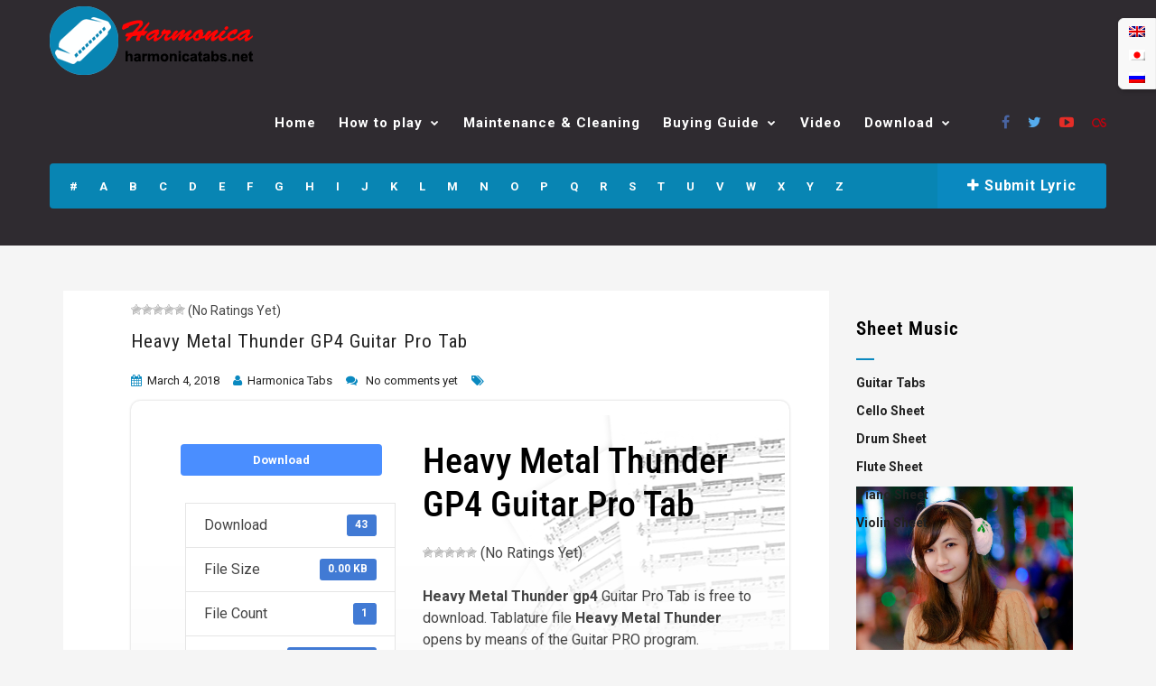

--- FILE ---
content_type: text/html; charset=UTF-8
request_url: https://harmonicatabs.net/download/heavy-metal-thunder-gp4-gutiar-pro-tab/
body_size: 19177
content:
<!DOCTYPE html>
<!--[if IE 6]><html class="ie ie6" lang="en-US" prefix="og: https://ogp.me/ns#"><![endif]-->
<!--[if IE 7]><html class="ie ie7" lang="en-US" prefix="og: https://ogp.me/ns#"><![endif]-->
<!--[if IE 8]><html class="ie ie8" lang="en-US" prefix="og: https://ogp.me/ns#"><![endif]-->
<!--[if !(IE 6) | !(IE 7) | !(IE 8)  ]><!-->
<html lang="en-US" prefix="og: https://ogp.me/ns#"><!--<![endif]-->
<head>
<!-- Global site tag (gtag.js) - Google Analytics -->
<script async src="https://www.googletagmanager.com/gtag/js?id=G-2CWZ8J68ZF"></script>
<script>
  window.dataLayer = window.dataLayer || [];
  function gtag(){dataLayer.push(arguments);}
  gtag('js', new Date());

  gtag('config', 'G-2CWZ8J68ZF');
</script>
<meta name="fo-verify" content="fe549f4f-7c67-43d1-a0c7-f03e417fa620">
<script data-ad-client="ca-pub-5726271947462817" async src="https://pagead2.googlesyndication.com/pagead/js/adsbygoogle.js"></script>
  <link rel="stylesheet" href="//code.jquery.com/ui/1.12.1/themes/base/jquery-ui.css">
  <script src="https://code.jquery.com/jquery-1.12.4.js"></script>
  <script src="https://code.jquery.com/ui/1.12.1/jquery-ui.js"></script>
  <script>
  $( function() {
    $( "#tabs" ).tabs();
  } );
  </script>

	<!-- *********	PAGE TOOLS	*********  -->

	<meta charset="UTF-8">
	<meta name="author" content="">
	
	<!--[if lt IE 9]>
		<script src="https://html5shim.googlecode.com/svn/trunk/html5.js"></script>
	<![endif]-->

	<!-- *********	WORDPRESS TOOLS	*********  -->
	
	<link rel="profile" href="https://gmpg.org/xfn/11" />
	<link rel="pingback" href="https://harmonicatabs.net/xmlrpc.php" />
	
	<!-- *********	MOBILE TOOLS	*********  -->

	<meta name="viewport" content="width=device-width, user-scalable=no, initial-scale=1, maximum-scale=1">

	<!-- *********	FAVICON TOOLS	*********  -->
	
	 <link rel="shortcut icon" href="https://harmonicatabs.net/wp-content/uploads/2015/02/harmonica_favicon.png" />	
	 <link rel="apple-touch-icon-precomposed" sizes="144x144" href="https://harmonicatabs.net/wp-content/uploads/2015/02/harmonica_favicon.png" /> 	
	 <link rel="apple-touch-icon-precomposed" sizes="114x114" href="https://harmonicatabs.net/wp-content/uploads/2015/02/harmonica_favicon.png" /> 	
	 <link rel="apple-touch-icon-precomposed" sizes="72x72" href="https://harmonicatabs.net/wp-content/uploads/2015/02/harmonica_favicon.png" /> 	
	 <link rel="apple-touch-icon-precomposed" sizes="57x57" href="https://harmonicatabs.net/wp-content/uploads/2015/02/harmonica_favicon.png" /> 		<link rel="apple-touch-icon" sizes="57x57" href="https://harmonicatabs.net/favicon/favicon57x57.png">
		<link rel="apple-touch-icon" sizes="60x60" href="https://harmonicatabs.net/favicon/favicon60x60.png">
		<link rel="apple-touch-icon" sizes="72x72" href="https://harmonicatabs.net/favicon/favicon72x72.png">
		<link rel="apple-touch-icon" sizes="76x76" href="https://harmonicatabs.net/favicon/favicon76x76.png">
		<link rel="apple-touch-icon" sizes="114x114" href="https://harmonicatabs.net/favicon/favicon114x114.png">
		<link rel="apple-touch-icon" sizes="120x120" href="https://harmonicatabs.net/favicon/favicon120x120.png">
		<link rel="apple-touch-icon" sizes="144x144" href="https://harmonicatabs.net/favicon/favicon144x144.png">
		<link rel="apple-touch-icon" sizes="152x152" href="https://harmonicatabs.net/favicon/favicon152x152.png">
		<link rel="apple-touch-icon" sizes="180x180" href="https://harmonicatabs.net/favicon/favicon180x180.png">
		<link rel="icon" type="image/png" sizes="192x192" href="https://harmonicatabs.net/favicon/favicon192x192.png">
		<link rel="shortcut icon" href="https://harmonicatabs.net/favicon/favicon.ico" type="image/x-icon" />
		<link rel="icon" type="image/png" sizes="16x16" href="https://harmonicatabs.net/favicon/favicon16x16.png">
		<link rel="icon" type="image/png" sizes="32x32" href="https://harmonicatabs.net/favicon/favicon32x32.png">
		<link rel="icon" type="image/vnd.microsoft.icon" href="https://harmonicatabs.net/favicon/favicon.ico" />
		<link rel="icon" type="image/png" sizes="36x36" href="https://harmonicatabs.net/favicon/favicon32x32.png">
		<link rel="icon" type="image/png" sizes="48x48" href="https://harmonicatabs.net/favicon/favicon48x48.png">
		<link rel="icon" type="image/png" sizes="72x72" href="https://harmonicatabs.net/favicon/favicon72x72.png">
		<link rel="icon" type="image/png" sizes="96x96" href="https://harmonicatabs.net/favicon/favicon96x96.png">
		<link rel="icon" type="image/png" sizes="144x144" href="https://harmonicatabs.net/favicon/favicon144x144.png">
		<!-- MS Application -->
		<meta name="application-name" content="Gift Loving" />
		<meta name="msapplication-TileColor" content="#1da1f2" />
		<meta name="msapplication-TileImage" content="711bd8f1-78e0-47b0-870d-d80468e55afb.png" />
		<meta name="msapplication-config" content="https://harmonicatabs.net/favicon/browserconfig.xml">
		<!-- MS Application -->
		<!-- Search data-schema -->
		<script data-schema="WebSite" type="application/ld+json">{
			"@context": "https://schema.org",
			"@type": "WebSite",
			"@id": "#website",
			"url": "https://harmonicatabs.net",
			"name": "Harmonica Tabs",
			"potentialAction": {
				"@type": "SearchAction",
				"target": "https://harmonicatabs.net/?s={search_term_string}",
				"query-input": "required name=search_term_string"
			}
		}
		</script>
		<link rel="search" type="application/opensearchdescription+xml" href="https://harmonicatabs.net/opensearch.xml" title="Harmonica Tabs Search">
		<!-- Search data-schema -->
		<meta name="geo.placename" content="214 West Arnold St. New York, NY"/>
		<meta name="geo.region" content="US-NY"/>
		<meta name="geo.position" content="40.63809328295248, -74.09488662883517"/>
		<meta name="ICBM" content="40.63809328295248, -74.09488662883517"/>
		<meta name="revisit-after" content="days"/>
		<meta name="copyright" content="Copyright &#169; 2019 by Harmonica Tabs" />
		<meta name="abstract" content="Harmonica Tabs" />
		<meta name="distribution" content="Global" />
		<meta name="author" content="Harmonica Tabs" />


		<style>img:is([sizes="auto" i], [sizes^="auto," i]) { contain-intrinsic-size: 3000px 1500px }</style>
	<link rel="alternate" hreflang="en" href="https://harmonicatabs.net/download/heavy-metal-thunder-gp4-gutiar-pro-tab/" />
<link rel="alternate" hreflang="ja" href="https://harmonicatabs.net/ja/download/heavy-metal-thunder-gp4-gutiar-pro-tab/" />
<link rel="alternate" hreflang="ru" href="https://harmonicatabs.net/ru/скачать/heavy-metal-thunder-gp4-gutiar-pro-tab/" />
<link rel="alternate" hreflang="x-default" href="https://harmonicatabs.net/download/heavy-metal-thunder-gp4-gutiar-pro-tab/" />
<title>Download Heavy Metal Thunder GP4 Guitar Pro Tab ⋆ Harmonica Guide &amp; Tabs Online</title>
<meta name="description" content="Download Heavy Metal Thunder GP4 Guitar Pro Tab - Heavy Metal Thunder gp4 Guitar Pro Tab is free to download. Tablature file Heavy Metal Thunder opens by"/>
<meta name="robots" content="follow, index, max-snippet:-1, max-video-preview:-1, max-image-preview:large"/>
<link rel="canonical" href="https://harmonicatabs.net/download/heavy-metal-thunder-gp4-gutiar-pro-tab/" />
<meta property="og:locale" content="en_US" />
<meta property="og:type" content="article" />
<meta property="og:title" content="Download Heavy Metal Thunder GP4 Guitar Pro Tab ⋆ Harmonica Guide &amp; Tabs Online" />
<meta property="og:description" content="Download Heavy Metal Thunder GP4 Guitar Pro Tab - Heavy Metal Thunder gp4 Guitar Pro Tab is free to download. Tablature file Heavy Metal Thunder opens by" />
<meta property="og:url" content="https://harmonicatabs.net/download/heavy-metal-thunder-gp4-gutiar-pro-tab/" />
<meta property="og:site_name" content="Harmonica Guide &amp; Tabs Online" />
<meta property="article:publisher" content="https://www.facebook.com/harmonicatabs.net" />
<meta property="og:image" content="https://harmonicatabs.net/wp-content/uploads/2018/12/Harmonica_cover.jpg" />
<meta property="og:image:secure_url" content="https://harmonicatabs.net/wp-content/uploads/2018/12/Harmonica_cover.jpg" />
<meta property="og:image:width" content="1200" />
<meta property="og:image:height" content="630" />
<meta property="og:image:alt" content="Harmonica cover" />
<meta property="og:image:type" content="image/jpeg" />
<meta name="twitter:card" content="summary_large_image" />
<meta name="twitter:title" content="Download Heavy Metal Thunder GP4 Guitar Pro Tab ⋆ Harmonica Guide &amp; Tabs Online" />
<meta name="twitter:description" content="Download Heavy Metal Thunder GP4 Guitar Pro Tab - Heavy Metal Thunder gp4 Guitar Pro Tab is free to download. Tablature file Heavy Metal Thunder opens by" />
<meta name="twitter:site" content="@harmonicatabs" />
<meta name="twitter:creator" content="@harmonicatabs" />
<meta name="twitter:image" content="https://harmonicatabs.net/wp-content/uploads/2018/12/Harmonica_cover.jpg" />
<script type="application/ld+json" class="rank-math-schema">{"@context":"https://schema.org","@graph":[{"@type":"BreadcrumbList","@id":"https://harmonicatabs.net/download/heavy-metal-thunder-gp4-gutiar-pro-tab/#breadcrumb","itemListElement":[{"@type":"ListItem","position":"1","item":{"@id":"https://harmonicatabs.net","name":"Home"}},{"@type":"ListItem","position":"2","item":{"@id":"https://harmonicatabs.net/all-downloads/","name":"Downloads"}},{"@type":"ListItem","position":"3","item":{"@id":"https://harmonicatabs.net/download/heavy-metal-thunder-gp4-gutiar-pro-tab/","name":"Heavy Metal Thunder GP4 Guitar Pro Tab"}}]}]}</script>
<link rel='dns-prefetch' href='//use.fontawesome.com' />
<link rel='dns-prefetch' href='//fonts.googleapis.com' />
<link rel='stylesheet' id='closify-default-css' href='https://harmonicatabs.net/wp-content/plugins/filetrip/assets/css/style.css' type='text/css' media='all' />
<link rel='stylesheet' id='wp-block-library-css' href='https://harmonicatabs.net/wp-includes/css/dist/block-library/style.min.css' type='text/css' media='all' />
<style id='classic-theme-styles-inline-css' type='text/css'>
/*! This file is auto-generated */
.wp-block-button__link{color:#fff;background-color:#32373c;border-radius:9999px;box-shadow:none;text-decoration:none;padding:calc(.667em + 2px) calc(1.333em + 2px);font-size:1.125em}.wp-block-file__button{background:#32373c;color:#fff;text-decoration:none}
</style>
<style id='global-styles-inline-css' type='text/css'>
:root{--wp--preset--aspect-ratio--square: 1;--wp--preset--aspect-ratio--4-3: 4/3;--wp--preset--aspect-ratio--3-4: 3/4;--wp--preset--aspect-ratio--3-2: 3/2;--wp--preset--aspect-ratio--2-3: 2/3;--wp--preset--aspect-ratio--16-9: 16/9;--wp--preset--aspect-ratio--9-16: 9/16;--wp--preset--color--black: #000000;--wp--preset--color--cyan-bluish-gray: #abb8c3;--wp--preset--color--white: #ffffff;--wp--preset--color--pale-pink: #f78da7;--wp--preset--color--vivid-red: #cf2e2e;--wp--preset--color--luminous-vivid-orange: #ff6900;--wp--preset--color--luminous-vivid-amber: #fcb900;--wp--preset--color--light-green-cyan: #7bdcb5;--wp--preset--color--vivid-green-cyan: #00d084;--wp--preset--color--pale-cyan-blue: #8ed1fc;--wp--preset--color--vivid-cyan-blue: #0693e3;--wp--preset--color--vivid-purple: #9b51e0;--wp--preset--gradient--vivid-cyan-blue-to-vivid-purple: linear-gradient(135deg,rgba(6,147,227,1) 0%,rgb(155,81,224) 100%);--wp--preset--gradient--light-green-cyan-to-vivid-green-cyan: linear-gradient(135deg,rgb(122,220,180) 0%,rgb(0,208,130) 100%);--wp--preset--gradient--luminous-vivid-amber-to-luminous-vivid-orange: linear-gradient(135deg,rgba(252,185,0,1) 0%,rgba(255,105,0,1) 100%);--wp--preset--gradient--luminous-vivid-orange-to-vivid-red: linear-gradient(135deg,rgba(255,105,0,1) 0%,rgb(207,46,46) 100%);--wp--preset--gradient--very-light-gray-to-cyan-bluish-gray: linear-gradient(135deg,rgb(238,238,238) 0%,rgb(169,184,195) 100%);--wp--preset--gradient--cool-to-warm-spectrum: linear-gradient(135deg,rgb(74,234,220) 0%,rgb(151,120,209) 20%,rgb(207,42,186) 40%,rgb(238,44,130) 60%,rgb(251,105,98) 80%,rgb(254,248,76) 100%);--wp--preset--gradient--blush-light-purple: linear-gradient(135deg,rgb(255,206,236) 0%,rgb(152,150,240) 100%);--wp--preset--gradient--blush-bordeaux: linear-gradient(135deg,rgb(254,205,165) 0%,rgb(254,45,45) 50%,rgb(107,0,62) 100%);--wp--preset--gradient--luminous-dusk: linear-gradient(135deg,rgb(255,203,112) 0%,rgb(199,81,192) 50%,rgb(65,88,208) 100%);--wp--preset--gradient--pale-ocean: linear-gradient(135deg,rgb(255,245,203) 0%,rgb(182,227,212) 50%,rgb(51,167,181) 100%);--wp--preset--gradient--electric-grass: linear-gradient(135deg,rgb(202,248,128) 0%,rgb(113,206,126) 100%);--wp--preset--gradient--midnight: linear-gradient(135deg,rgb(2,3,129) 0%,rgb(40,116,252) 100%);--wp--preset--font-size--small: 13px;--wp--preset--font-size--medium: 20px;--wp--preset--font-size--large: 36px;--wp--preset--font-size--x-large: 42px;--wp--preset--spacing--20: 0.44rem;--wp--preset--spacing--30: 0.67rem;--wp--preset--spacing--40: 1rem;--wp--preset--spacing--50: 1.5rem;--wp--preset--spacing--60: 2.25rem;--wp--preset--spacing--70: 3.38rem;--wp--preset--spacing--80: 5.06rem;--wp--preset--shadow--natural: 6px 6px 9px rgba(0, 0, 0, 0.2);--wp--preset--shadow--deep: 12px 12px 50px rgba(0, 0, 0, 0.4);--wp--preset--shadow--sharp: 6px 6px 0px rgba(0, 0, 0, 0.2);--wp--preset--shadow--outlined: 6px 6px 0px -3px rgba(255, 255, 255, 1), 6px 6px rgba(0, 0, 0, 1);--wp--preset--shadow--crisp: 6px 6px 0px rgba(0, 0, 0, 1);}:where(.is-layout-flex){gap: 0.5em;}:where(.is-layout-grid){gap: 0.5em;}body .is-layout-flex{display: flex;}.is-layout-flex{flex-wrap: wrap;align-items: center;}.is-layout-flex > :is(*, div){margin: 0;}body .is-layout-grid{display: grid;}.is-layout-grid > :is(*, div){margin: 0;}:where(.wp-block-columns.is-layout-flex){gap: 2em;}:where(.wp-block-columns.is-layout-grid){gap: 2em;}:where(.wp-block-post-template.is-layout-flex){gap: 1.25em;}:where(.wp-block-post-template.is-layout-grid){gap: 1.25em;}.has-black-color{color: var(--wp--preset--color--black) !important;}.has-cyan-bluish-gray-color{color: var(--wp--preset--color--cyan-bluish-gray) !important;}.has-white-color{color: var(--wp--preset--color--white) !important;}.has-pale-pink-color{color: var(--wp--preset--color--pale-pink) !important;}.has-vivid-red-color{color: var(--wp--preset--color--vivid-red) !important;}.has-luminous-vivid-orange-color{color: var(--wp--preset--color--luminous-vivid-orange) !important;}.has-luminous-vivid-amber-color{color: var(--wp--preset--color--luminous-vivid-amber) !important;}.has-light-green-cyan-color{color: var(--wp--preset--color--light-green-cyan) !important;}.has-vivid-green-cyan-color{color: var(--wp--preset--color--vivid-green-cyan) !important;}.has-pale-cyan-blue-color{color: var(--wp--preset--color--pale-cyan-blue) !important;}.has-vivid-cyan-blue-color{color: var(--wp--preset--color--vivid-cyan-blue) !important;}.has-vivid-purple-color{color: var(--wp--preset--color--vivid-purple) !important;}.has-black-background-color{background-color: var(--wp--preset--color--black) !important;}.has-cyan-bluish-gray-background-color{background-color: var(--wp--preset--color--cyan-bluish-gray) !important;}.has-white-background-color{background-color: var(--wp--preset--color--white) !important;}.has-pale-pink-background-color{background-color: var(--wp--preset--color--pale-pink) !important;}.has-vivid-red-background-color{background-color: var(--wp--preset--color--vivid-red) !important;}.has-luminous-vivid-orange-background-color{background-color: var(--wp--preset--color--luminous-vivid-orange) !important;}.has-luminous-vivid-amber-background-color{background-color: var(--wp--preset--color--luminous-vivid-amber) !important;}.has-light-green-cyan-background-color{background-color: var(--wp--preset--color--light-green-cyan) !important;}.has-vivid-green-cyan-background-color{background-color: var(--wp--preset--color--vivid-green-cyan) !important;}.has-pale-cyan-blue-background-color{background-color: var(--wp--preset--color--pale-cyan-blue) !important;}.has-vivid-cyan-blue-background-color{background-color: var(--wp--preset--color--vivid-cyan-blue) !important;}.has-vivid-purple-background-color{background-color: var(--wp--preset--color--vivid-purple) !important;}.has-black-border-color{border-color: var(--wp--preset--color--black) !important;}.has-cyan-bluish-gray-border-color{border-color: var(--wp--preset--color--cyan-bluish-gray) !important;}.has-white-border-color{border-color: var(--wp--preset--color--white) !important;}.has-pale-pink-border-color{border-color: var(--wp--preset--color--pale-pink) !important;}.has-vivid-red-border-color{border-color: var(--wp--preset--color--vivid-red) !important;}.has-luminous-vivid-orange-border-color{border-color: var(--wp--preset--color--luminous-vivid-orange) !important;}.has-luminous-vivid-amber-border-color{border-color: var(--wp--preset--color--luminous-vivid-amber) !important;}.has-light-green-cyan-border-color{border-color: var(--wp--preset--color--light-green-cyan) !important;}.has-vivid-green-cyan-border-color{border-color: var(--wp--preset--color--vivid-green-cyan) !important;}.has-pale-cyan-blue-border-color{border-color: var(--wp--preset--color--pale-cyan-blue) !important;}.has-vivid-cyan-blue-border-color{border-color: var(--wp--preset--color--vivid-cyan-blue) !important;}.has-vivid-purple-border-color{border-color: var(--wp--preset--color--vivid-purple) !important;}.has-vivid-cyan-blue-to-vivid-purple-gradient-background{background: var(--wp--preset--gradient--vivid-cyan-blue-to-vivid-purple) !important;}.has-light-green-cyan-to-vivid-green-cyan-gradient-background{background: var(--wp--preset--gradient--light-green-cyan-to-vivid-green-cyan) !important;}.has-luminous-vivid-amber-to-luminous-vivid-orange-gradient-background{background: var(--wp--preset--gradient--luminous-vivid-amber-to-luminous-vivid-orange) !important;}.has-luminous-vivid-orange-to-vivid-red-gradient-background{background: var(--wp--preset--gradient--luminous-vivid-orange-to-vivid-red) !important;}.has-very-light-gray-to-cyan-bluish-gray-gradient-background{background: var(--wp--preset--gradient--very-light-gray-to-cyan-bluish-gray) !important;}.has-cool-to-warm-spectrum-gradient-background{background: var(--wp--preset--gradient--cool-to-warm-spectrum) !important;}.has-blush-light-purple-gradient-background{background: var(--wp--preset--gradient--blush-light-purple) !important;}.has-blush-bordeaux-gradient-background{background: var(--wp--preset--gradient--blush-bordeaux) !important;}.has-luminous-dusk-gradient-background{background: var(--wp--preset--gradient--luminous-dusk) !important;}.has-pale-ocean-gradient-background{background: var(--wp--preset--gradient--pale-ocean) !important;}.has-electric-grass-gradient-background{background: var(--wp--preset--gradient--electric-grass) !important;}.has-midnight-gradient-background{background: var(--wp--preset--gradient--midnight) !important;}.has-small-font-size{font-size: var(--wp--preset--font-size--small) !important;}.has-medium-font-size{font-size: var(--wp--preset--font-size--medium) !important;}.has-large-font-size{font-size: var(--wp--preset--font-size--large) !important;}.has-x-large-font-size{font-size: var(--wp--preset--font-size--x-large) !important;}
:where(.wp-block-post-template.is-layout-flex){gap: 1.25em;}:where(.wp-block-post-template.is-layout-grid){gap: 1.25em;}
:where(.wp-block-columns.is-layout-flex){gap: 2em;}:where(.wp-block-columns.is-layout-grid){gap: 2em;}
:root :where(.wp-block-pullquote){font-size: 1.5em;line-height: 1.6;}
</style>
<link crossorigin="anonymous" rel='stylesheet' id='wpdm-font-awesome-css' href='https://use.fontawesome.com/releases/v6.7.2/css/all.css' type='text/css' media='all' />
<link rel='stylesheet' id='wpdm-front-css' href='https://harmonicatabs.net/wp-content/plugins/download-manager/assets/css/front.min.css' type='text/css' media='all' />
<link rel='stylesheet' id='pdfprnt_frontend-css' href='https://harmonicatabs.net/wp-content/plugins/pdf-print/css/frontend.css' type='text/css' media='all' />
<link rel='stylesheet' id='wp-postratings-css' href='https://harmonicatabs.net/wp-content/plugins/wp-postratings/css/postratings-css.css' type='text/css' media='all' />
<link rel='stylesheet' id='wpml-legacy-vertical-list-0-css' href='https://harmonicatabs.net/wp-content/plugins/sitepress-multilingual-cms/templates/language-switchers/legacy-list-vertical/style.min.css' type='text/css' media='all' />
<link rel='stylesheet' id='bootstrap-css' href='https://harmonicatabs.net/wp-content/themes/muusico/css/bootstrap.min.css' type='text/css' media='all' />
<link rel='stylesheet' id='font-awesome-css' href='https://harmonicatabs.net/wp-content/themes/muusico/css/font-awesome.min.css' type='text/css' media='all' />
<link rel='stylesheet' id='main-css' href='https://harmonicatabs.net/wp-content/themes/muusico-child/style.css' type='text/css' media='all' />
<link rel='stylesheet' id='responsive-css' href='https://harmonicatabs.net/wp-content/themes/muusico/css/responsive.css' type='text/css' media='all' />
<link rel='stylesheet' id='fancybox-css' href='https://harmonicatabs.net/wp-content/plugins/easy-fancybox/fancybox/1.5.4/jquery.fancybox.css' type='text/css' media='screen' />
<style id='fancybox-inline-css' type='text/css'>
#fancybox-outer{background:#ffffff}#fancybox-content{background:#ffffff;border-color:#ffffff;color:#000000;}#fancybox-title,#fancybox-title-float-main{color:#fff}
</style>
<link rel='stylesheet' id='wp-pagenavi-css' href='https://harmonicatabs.net/wp-content/plugins/wp-pagenavi/pagenavi-css.css' type='text/css' media='all' />
<link rel='stylesheet' id='__EPYT__style-css' href='https://harmonicatabs.net/wp-content/plugins/youtube-embed-plus/styles/ytprefs.min.css' type='text/css' media='all' />
<style id='__EPYT__style-inline-css' type='text/css'>

                .epyt-gallery-thumb {
                        width: 33.333%;
                }
                
</style>
<link crossorigin="anonymous" rel='stylesheet' id='redux-google-fonts-theme_prefix-css' href='https://fonts.googleapis.com/css?family=Roboto%3A100%2C300%2C400%2C500%2C700%2C900%2C100italic%2C300italic%2C400italic%2C500italic%2C700italic%2C900italic%7CRoboto+Condensed%3A300%2C400%2C700%2C300italic%2C400italic%2C700italic' type='text/css' media='all' />
<script type="text/javascript" src="https://harmonicatabs.net/wp-includes/js/jquery/jquery.min.js" id="jquery-core-js"></script>
<script type="text/javascript" src="https://harmonicatabs.net/wp-includes/js/jquery/jquery-migrate.min.js" id="jquery-migrate-js"></script>
<script type="text/javascript" src="https://harmonicatabs.net/wp-content/plugins/download-manager/assets/js/wpdm.min.js" id="wpdmjs-js"></script>
<script type="text/javascript" src="https://harmonicatabs.net/wp-content/themes/muusico/js/modernizr-2.6.2-respond-1.1.0.min.js" id="modernizr-js"></script>
<script type="text/javascript" id="__ytprefs__-js-extra">
/* <![CDATA[ */
var _EPYT_ = {"ajaxurl":"https:\/\/harmonicatabs.net\/wp-admin\/admin-ajax.php","security":"bb597010a2","gallery_scrolloffset":"20","eppathtoscripts":"https:\/\/harmonicatabs.net\/wp-content\/plugins\/youtube-embed-plus\/scripts\/","eppath":"https:\/\/harmonicatabs.net\/wp-content\/plugins\/youtube-embed-plus\/","epresponsiveselector":"[\"iframe.__youtube_prefs_widget__\"]","epdovol":"1","version":"14.2.3","evselector":"iframe.__youtube_prefs__[src], iframe[src*=\"youtube.com\/embed\/\"], iframe[src*=\"youtube-nocookie.com\/embed\/\"]","ajax_compat":"","maxres_facade":"eager","ytapi_load":"light","pause_others":"","stopMobileBuffer":"1","facade_mode":"1","not_live_on_channel":""};
/* ]]> */
</script>
<script type="text/javascript" src="https://harmonicatabs.net/wp-content/plugins/youtube-embed-plus/scripts/ytprefs.min.js" id="__ytprefs__-js"></script>
<meta name="generator" content="WPML ver:4.8.0 stt:1,28,46;" />
<style type="text/css">
a:hover, cite,.post-format-icon, var,.big-letter h1, .post-materials ul li i,.post-paginate p,.sf-menu li a:hover,.sf-menu .menu-item-has-children:hover:before,.lyric-alphabet ul li a:hover,.popular-lyrics .title h3 i, .latest-lyrics-container h3 i,.lyric-print a,.lyrics-title h3 a,.same-album a{
	color:#0a89c0!important;
}

q,blockquote{
	border-left:#0a89c0!important;
}

kbd,.button,.sidebar-widget hr,.searchform input[type="submit"],.post-password-form input[type="submit"],.contact-form-style input[type="submit"],.wpcf7 input[type="submit"],.submit-lyric,.media_background{
	background:#0a89c0!important;
}

/* Background */



body{ background: #f5f5f5 !important; }


/* Body Font */

body{
	font-family: Roboto !important;
	font-size: 14px;
	line-height: 24px;
}

::-webkit-input-placeholder {
	font-family: Roboto !important;
	font-size: 14px;
	line-height: 24px;
}

:-moz-placeholder {
	font-family: Roboto !important;
	font-size: 14px;
	line-height: 24px;
}

::-moz-placeholder {
	font-family: Roboto !important;
	font-size: 14px;
	line-height: 24px;
}

:-ms-input-placeholder {
	font-family: Roboto !important;
	font-size: 14px;
	line-height: 24px;
}

/*Title Font*/

h1,h2,h3,h4,h5,h6{
	font-family: Roboto Condensed !important;
}

.sf-menu li a {
font-size: 15px;
}
/*Removing some default CSS our language switcher*/
.wpml-floating-language-switcher .wpml-ls-statics-shortcode_actions {
  margin-top: 0;
}
  
.wpml-floating-language-switcher  .wpml-ls-statics-shortcode_actions a {
  background-color: transparent !important;
}
  
.wpml-floating-language-switcher .wpml-ls-legacy-list-horizontal a {
  padding: 5px;
}
  
.wpml-floating-language-switcher .wpml-ls-item {
  display: block;
}
  
/*Customize this if you want*/
.wpml-floating-language-switcher {
  position: fixed;
  top: 20px;
  right: 0px;
  background: #f8f8f8; /*background color*/
  border: 1px solid; /*border settings*/
  border-color: #eee; /*color of the border*/
  padding: 0px; /*padding of container*/
  border-radius: 6px 0 0 6px; /*rounded border*/
  /*Box Shadow*/
  -webkit-box-shadow: 2px 2px 5px 0px rgba(0,0,0,0.25);
  -moz-box-shadow: 2px 2px 5px 0px rgba(0,0,0,0.25);
  box-shadow: 2px 2px 5px 0px rgba(0,0,0,0.25);
  z-index: 999;
}</style>

<!-- There is no amphtml version available for this URL. -->		<style type="text/css" id="wp-custom-css">
			@font-face {
  font-family: 'Roboto Condensed';
  font-style: normal;
  font-weight: 100 900;
  font-display: swap;
  src: url(https://fonts.gstatic.com/s/robotocondensed/v27/ieVl2ZhZI2eCN5jzbjEETS9weq8-19K7DQ.woff2) format('woff2');
  unicode-range: U+0000-00FF, U+0131, U+0152-0153, U+02BB-02BC, U+02C6, U+02DA, U+02DC, U+0304, U+0308, U+0329, U+2000-206F, U+2074, U+20AC, U+2122, U+2191, U+2193, U+2212, U+2215, U+FEFF, U+FFFD;
}
.google-auto-placed *{
    height:0 !important;
    margin:0 !important;
}		</style>
		<style type="text/css" title="dynamic-css" class="options-output">h2.site-description{font-family:Roboto;line-height:24px;font-weight:400;font-size:14px;}h2.site-description{font-family:"Roboto Condensed";}</style><meta name="generator" content="WordPress Download Manager 6.7.2" />
		        <style>
            /* WPDM Link Template Styles */        </style>
		        <style>

            :root {
                --color-primary: #4a8eff;
                --color-primary-rgb: 74, 142, 255;
                --color-primary-hover: #5998ff;
                --color-primary-active: #3281ff;
                --clr-sec: #6c757d;
                --clr-sec-rgb: 108, 117, 125;
                --clr-sec-hover: #6c757d;
                --clr-sec-active: #6c757d;
                --color-success: #018e11;
                --color-success-rgb: 1, 142, 17;
                --color-success-hover: #0aad01;
                --color-success-active: #0c8c01;
                --color-info: #2CA8FF;
                --color-info-rgb: 44, 168, 255;
                --color-info-hover: #2CA8FF;
                --color-info-active: #2CA8FF;
                --color-warning: #FFB236;
                --color-warning-rgb: 255, 178, 54;
                --color-warning-hover: #FFB236;
                --color-warning-active: #FFB236;
                --color-danger: #ff5062;
                --color-danger-rgb: 255, 80, 98;
                --color-danger-hover: #ff5062;
                --color-danger-active: #ff5062;
                --color-green: #30b570;
                --color-blue: #0073ff;
                --color-purple: #8557D3;
                --color-red: #ff5062;
                --color-muted: rgba(69, 89, 122, 0.6);
                --wpdm-font: "Sen", -apple-system, BlinkMacSystemFont, "Segoe UI", Roboto, Helvetica, Arial, sans-serif, "Apple Color Emoji", "Segoe UI Emoji", "Segoe UI Symbol";
            }

            .wpdm-download-link.btn.btn-primary {
                border-radius: 4px;
            }


        </style>
		        <script>
            function wpdm_rest_url(request) {
                return "https://harmonicatabs.net/wp-json/wpdm/" + request;
            }
        </script>
		</head>
<body data-rsssl=1 class="wp-singular wpdmpro-template-default single single-wpdmpro postid-119561 wp-theme-muusico wp-child-theme-muusico-child">

<div data-rocket-location-hash="08014d3e19c5f1ccecd34cedafc7073c" id="wrapper" class="fitvids ">    <div data-rocket-location-hash="85189124048fdb700aa48005fa8a8734" id="blog" class="clearfix facetwp-template">
                <div data-rocket-location-hash="f37045368dbc7b384d8215fc7a1a0b62" class="blog-back">
            <div class="container">
                <div class="row">
                    <div class="nav-top menu-container">  
                        <div class="main-header clearfix">
                            <div class="logo pull-left">
                                                                <div class="limg"><h1><a href="https://harmonicatabs.net/"><img alt="Heavy Metal Thunder GP4 Guitar Pro Tab" title="Heavy Metal Thunder GP4 Guitar Pro Tab" class="img-responsive" src="https://harmonicatabs.net/wp-content/uploads/2015/02/harmonica_logo.png"></a><span>Heavy Metal Thunder GP4 Guitar Pro Tab </span> </h1></div>
                                                            </div>
                            <div class="pull-right">
                                <div class="pull-left">
                                    <div id="navigation-menu" class="menu">
                                        <nav id="menu">
                                            <ul id="nav" class="sf-menu navigate"><li id="menu-item-2954" class=" menu-item menu-item-type-post_type menu-item-object-page menu-item-home"><a href="https://harmonicatabs.net/">Home</a></li>
<li id="menu-item-2957" class=" menu-item menu-item-type-taxonomy menu-item-object-category menu-item-has-children"><a href="https://harmonicatabs.net/how-to-play/">How to play</a>
<ul class="sub-menu">
<li id="menu-item-3266" class=" menu-item menu-item-type-taxonomy menu-item-object-category"><a href="https://harmonicatabs.net/how-to-play/beginners/">Beginners</a></li>
<li id="menu-item-3267" class=" menu-item menu-item-type-taxonomy menu-item-object-category"><a href="https://harmonicatabs.net/how-to-play/harp-theory/">Harp Theory</a></li>
</ul>
</li>
<li id="menu-item-3086" class=" menu-item menu-item-type-taxonomy menu-item-object-category"><a href="https://harmonicatabs.net/maintenance-cleaning-tips/">Maintenance &#038; Cleaning</a></li>
<li id="menu-item-58971" class=" menu-item menu-item-type-taxonomy menu-item-object-category menu-item-has-children"><a href="https://harmonicatabs.net/harmonica-buying-guide/">Buying Guide</a>
<ul class="sub-menu">
<li id="menu-item-59085" class=" menu-item menu-item-type-taxonomy menu-item-object-category"><a href="https://harmonicatabs.net/harmonica-buying-guide/harmonica-gear/">Harmonica Gear</a></li>
</ul>
</li>
<li id="menu-item-12803" class=" menu-item menu-item-type-taxonomy menu-item-object-category"><a href="https://harmonicatabs.net/amazing-harmonica-video/">Video</a></li>
<li id="menu-item-55950" class=" menu-item menu-item-type-custom menu-item-object-custom menu-item-has-children"><a href="#">Download</a>
<ul class="sub-menu">
<li id="menu-item-55954" class=" menu-item menu-item-type-taxonomy menu-item-object-wpdmcategory current-wpdmpro-ancestor"><a href="https://harmonicatabs.net/downloads/sheets/">Sheets</a></li>
<li id="menu-item-2955" class=" menu-item menu-item-type-taxonomy menu-item-object-category"><a href="https://harmonicatabs.net/ebooks/">Ebooks</a></li>
<li id="menu-item-55951" class=" menu-item menu-item-type-taxonomy menu-item-object-wpdmcategory current-wpdmpro-ancestor current-menu-parent current-wpdmpro-parent"><a href="https://harmonicatabs.net/downloads/guitar-tabs/">Guitar Tabs</a></li>
<li id="menu-item-55952" class=" menu-item menu-item-type-taxonomy menu-item-object-wpdmcategory"><a href="https://harmonicatabs.net/downloads/harmonica-lesson/">Harmonica Lesson</a></li>
<li id="menu-item-55953" class=" menu-item menu-item-type-taxonomy menu-item-object-wpdmcategory"><a href="https://harmonicatabs.net/downloads/harmonica-tabs/">Harmonica Tabs</a></li>
</ul>
</li>
</ul>   
                                        </nav>
                                    </div>
                                </div>
                                <div class="pull-left header-search">
                                    <a id="search-button" href="#"><i class="fa fa-search open-search"></i></a>
                                    <div id="mini-search-wrapper">
                                        <form role="search" action="https://harmonicatabs.net/" method="get">
                                            <input type="search" id="s" name="s" class="s-input" required />
                                            <input type="submit" class="s-submit" value="Search" />
                                            <div class="searchminicats">
                                              <ul>
                                                <li><input type="radio" name="post_type" value="lyrics" checked>Lyrics</li>
                                                <li><input type="radio" name="post_type" value="album">Albums</li>
                                                <li><input type="radio" name="post_type" value="artist">Artists</li>
                                              </ul>
                                            </div>
                                        </form>
                                    </div>
                                </div>
                                <div class="pull-right social-icons">
                                    <ul>
                                        <li><a href="https://facebook.com/harmonicatabs.net"><i class="fa fa-facebook"></i></a></li>                                                                                                                        <li><a href="https://twitter.com/harmonicatabs"><i class="fa fa-twitter"></i></a></li>                                        <li><a href="https://youtube.com/channel/UCSK9035eLw309ywsORiozWQ"><i class="fa fa-youtube-play"></i></a></li>                                                                                <li><a href="http://lastfm.com/harmonicatabs"><i class="fa fa-lastfm"></i></a></li>                                                                                                                    </ul>
                                </div>
                            </div>
                            <div class="social-media pull-right">
                                <div id="mobile-header">
                                    <div id="responsive-menu-button">
                                        <span class="top"></span><span class="middle"></span><span class="middlecopy"></span><span class="bottom"></span>
                                    </div>
                                </div>
                            </div>
                        </div>
                                                <div class="pre-header clearfix">
                            <div class="lyric-alphabet  pull-left">
                                                        <ul>
                                <li><a href="https://harmonicatabs.net/alphabet/?letter=num">#</a></li>
                                <li><a href="https://harmonicatabs.net/alphabet/?letter=A">A</a></li>
                                <li><a href="https://harmonicatabs.net/alphabet/?letter=B">B</a></li>
                                <li><a href="https://harmonicatabs.net/alphabet/?letter=C">C</a></li>
                                <li><a href="https://harmonicatabs.net/alphabet/?letter=D">D</a></li>
                                <li><a href="https://harmonicatabs.net/alphabet/?letter=E">E</a></li>
                                <li><a href="https://harmonicatabs.net/alphabet/?letter=F">F</a></li>   
                                <li><a href="https://harmonicatabs.net/alphabet/?letter=G">G</a></li>   
                                <li><a href="https://harmonicatabs.net/alphabet/?letter=H">H</a></li>   
                                <li><a href="https://harmonicatabs.net/alphabet/?letter=I">I</a></li>   
                                <li><a href="https://harmonicatabs.net/alphabet/?letter=J">J</a></li>   
                                <li><a href="https://harmonicatabs.net/alphabet/?letter=K">K</a></li>   
                                <li><a href="https://harmonicatabs.net/alphabet/?letter=L">L</a></li>   
                                <li><a href="https://harmonicatabs.net/alphabet/?letter=M">M</a></li>   
                                <li><a href="https://harmonicatabs.net/alphabet/?letter=N">N</a></li>   
                                <li><a href="https://harmonicatabs.net/alphabet/?letter=O">O</a></li>   
                                <li><a href="https://harmonicatabs.net/alphabet/?letter=P">P</a></li>   
                                <li><a href="https://harmonicatabs.net/alphabet/?letter=Q">Q</a></li>   
                                <li><a href="https://harmonicatabs.net/alphabet/?letter=R">R</a></li>   
                                <li><a href="https://harmonicatabs.net/alphabet/?letter=S">S</a></li>   
                                <li><a href="https://harmonicatabs.net/alphabet/?letter=T">T</a></li>   
                                <li><a href="https://harmonicatabs.net/alphabet/?letter=U">U</a></li>   
                                <li><a href="https://harmonicatabs.net/alphabet/?letter=V">V</a></li>   
                                <li><a href="https://harmonicatabs.net/alphabet/?letter=W">W</a></li>   
                                <li><a href="https://harmonicatabs.net/alphabet/?letter=X">X</a></li>   
                                <li><a href="https://harmonicatabs.net/alphabet/?letter=Y">Y</a></li>   
                                <li><a href="https://harmonicatabs.net/alphabet/?letter=Z">Z</a></li>
                            </ul>
                            </div>
                                                        <div class="submit-lyric pos-center pull-right">
                                <a href="https://harmonicatabs.net/submit-lyrics/"><i class="fa fa-plus"></i> Submit Lyric</a>
                            </div>
                                                    </div>
                    
                    </div>
                </div>
            </div>
        </div>        <div data-rocket-location-hash="21984fc7037464bd6f4a72e22ec4d828" class="container blog-height clearfix">
            <div class="row">
                                <div class="col-lg-9 col-sm-8 blog-content margint10 equal-height blog-padding margint50 marginb60 clearfix ">
                                     

                    <div class="blog-entry clearfix" >
                        <div class="col-lg-1 col-sm-2 col-xs-2 clearfix post-format-icon">

                        </div>
                        <div class="col-lg-11 col-sm-10 col-xs-10">
                            <article class="clearfix post-119561 wpdmpro type-wpdmpro status-publish hentry wpdmcategory-guitar-tabs" id="post-119561">
							<div id="post-ratings-119561" class="post-ratings" itemscope itemtype="https://schema.org/Article" data-nonce="87099411c8"><img id="rating_119561_1" src="https://harmonicatabs.net/wp-content/plugins/wp-postratings/images/stars/rating_off.gif" alt="1 Star" title="1 Star" onmouseover="current_rating(119561, 1, '1 Star');" onmouseout="ratings_off(0, 0, 0);" onclick="rate_post();" onkeypress="rate_post();" style="cursor: pointer; border: 0px;" /><img id="rating_119561_2" src="https://harmonicatabs.net/wp-content/plugins/wp-postratings/images/stars/rating_off.gif" alt="2 Stars" title="2 Stars" onmouseover="current_rating(119561, 2, '2 Stars');" onmouseout="ratings_off(0, 0, 0);" onclick="rate_post();" onkeypress="rate_post();" style="cursor: pointer; border: 0px;" /><img id="rating_119561_3" src="https://harmonicatabs.net/wp-content/plugins/wp-postratings/images/stars/rating_off.gif" alt="3 Stars" title="3 Stars" onmouseover="current_rating(119561, 3, '3 Stars');" onmouseout="ratings_off(0, 0, 0);" onclick="rate_post();" onkeypress="rate_post();" style="cursor: pointer; border: 0px;" /><img id="rating_119561_4" src="https://harmonicatabs.net/wp-content/plugins/wp-postratings/images/stars/rating_off.gif" alt="4 Stars" title="4 Stars" onmouseover="current_rating(119561, 4, '4 Stars');" onmouseout="ratings_off(0, 0, 0);" onclick="rate_post();" onkeypress="rate_post();" style="cursor: pointer; border: 0px;" /><img id="rating_119561_5" src="https://harmonicatabs.net/wp-content/plugins/wp-postratings/images/stars/rating_off.gif" alt="5 Stars" title="5 Stars" onmouseover="current_rating(119561, 5, '5 Stars');" onmouseout="ratings_off(0, 0, 0);" onclick="rate_post();" onkeypress="rate_post();" style="cursor: pointer; border: 0px;" /> (No Ratings Yet)<br /><span class="post-ratings-text" id="ratings_119561_text"></span><meta itemprop="name" content="Heavy Metal Thunder GP4 Guitar Pro Tab" /><meta itemprop="headline" content="Heavy Metal Thunder GP4 Guitar Pro Tab" /><meta itemprop="description" content="Heavy Metal Thunder gp4 Guitar Pro Tab is free to download. Tablature file Heavy Metal Thunder opens by means of the Guitar PRO program. " /><meta itemprop="datePublished" content="2018-03-04T00:00:00+00:00" /><meta itemprop="dateModified" content="-001-11-30T00:00:00+00:00" /><meta itemprop="url" content="https://harmonicatabs.net/download/heavy-metal-thunder-gp4-gutiar-pro-tab/" /><meta itemprop="author" content="Harmonica Tabs" /><meta itemprop="mainEntityOfPage" content="https://harmonicatabs.net/download/heavy-metal-thunder-gp4-gutiar-pro-tab/" /><div style="display: none;" itemprop="publisher" itemscope itemtype="https://schema.org/Organization"><meta itemprop="name" content="Harmonica Guide &amp; Tabs Online" /><meta itemprop="url" content="https://harmonicatabs.net" /><div itemprop="logo" itemscope itemtype="https://schema.org/ImageObject"><meta itemprop="url" content="" /></div></div></div><div id="post-ratings-119561-loading" class="post-ratings-loading"><img src="https://harmonicatabs.net/wp-content/plugins/wp-postratings/images/loading.gif" width="16" height="16" class="post-ratings-image" />Loading...</div>                                <div class="blog-post clearfix">     
                                    <h3><a href="https://harmonicatabs.net/download/heavy-metal-thunder-gp4-gutiar-pro-tab/">Heavy Metal Thunder GP4 Guitar Pro Tab</a></h3>
                                    <div class="post-materials clearfix">
                                        <ul>
                                            <li></li>
                                            <li><i class="fa fa-calendar"></i><a href="https://harmonicatabs.net/download/heavy-metal-thunder-gp4-gutiar-pro-tab/">March 4, 2018</a></li>
                                            <li><i class="fa fa-user"></i><a href="https://harmonicatabs.net/author/harmonica/" title="Posts by Harmonica Tabs" rel="author">Harmonica Tabs</a></li>
                                            <li>
                                                 <span class="blog-post-comments"><i class="fa fa-comments"></i> <a href="https://harmonicatabs.net/download/heavy-metal-thunder-gp4-gutiar-pro-tab/#respond" class="comments-link" >No comments yet</a></span>                                              </li>
                                            <li><i class="fa fa-tags"></i></li>
                                        </ul>
                                    </div>
                                    <div class="post-content margint10 clearfix">
                                        <div class="clearfix">
                                            <div class="post-content-blog">
                                                                                            <div class="excerpt">
                                                    <div class='w3eden' ><!-- WPDM Template: Default Template -->
<div class="textBlock havePo1">
<div class="row">
    <div class="col-md-12">
        <div class="card mb-3 p-3 hide_empty wpdm_hide wpdm_remove_empty">[featured_image]</div>
    </div>
    <div class="col-md-5 transparent">
        <div class="wpdm-button-area mb-3 p-3 card transparent">
            <a class='wpdm-download-link download-on-click btn btn-primary '  rel='nofollow' href='#' data-downloadurl="https://harmonicatabs.net/download/heavy-metal-thunder-gp4-gutiar-pro-tab/?wpdmdl=119561&refresh=69683c60c3cce1768438880">Download</a>
        </div>
        <ul class="list-group ml-0 mb-2 ">
            <li class="list-group-item d-flex justify-content-between align-items-center wpdm_hide wpdm_remove_empty">
                Version
                <span class="badge"></span>
            </li>
            <li class="list-group-item d-flex justify-content-between align-items-center [hide_empty:download_count]">
                Download
                <span class="badge">43</span>
            </li>
            <li class="list-group-item d-flex justify-content-between align-items-center [hide_empty:file_size]">
                File Size
                <span class="badge">0.00 KB</span>
            </li>
            <li class="list-group-item d-flex justify-content-between align-items-center [hide_empty:file_count]">
                File Count
                <span class="badge">1</span>
            </li>
            <li class="list-group-item d-flex justify-content-between align-items-center [hide_empty:create_date]">
                Create Date
                <span class="badge">March 4, 2018</span>
            </li>
            <li class="list-group-item  d-flex justify-content-between align-items-center [hide_empty:update_date]">
                Last Updated
                <span class="badge">November 30, -0001</span>
            </li>

        </ul>
    </div>

    <div class="col-md-7">
	
        <h1 class="mt-0">Heavy Metal Thunder GP4 Guitar Pro Tab</h1>
		<div id="post-ratings-119561" class="post-ratings" itemscope itemtype="https://schema.org/Article" data-nonce="87099411c8"><img decoding="async" id="rating_119561_1" src="https://harmonicatabs.net/wp-content/plugins/wp-postratings/images/stars/rating_off.gif" alt="1 Star" title="1 Star" onmouseover="current_rating(119561, 1, '1 Star');" onmouseout="ratings_off(0, 0, 0);" onclick="rate_post();" onkeypress="rate_post();" style="cursor: pointer; border: 0px;" /><img decoding="async" id="rating_119561_2" src="https://harmonicatabs.net/wp-content/plugins/wp-postratings/images/stars/rating_off.gif" alt="2 Stars" title="2 Stars" onmouseover="current_rating(119561, 2, '2 Stars');" onmouseout="ratings_off(0, 0, 0);" onclick="rate_post();" onkeypress="rate_post();" style="cursor: pointer; border: 0px;" /><img decoding="async" id="rating_119561_3" src="https://harmonicatabs.net/wp-content/plugins/wp-postratings/images/stars/rating_off.gif" alt="3 Stars" title="3 Stars" onmouseover="current_rating(119561, 3, '3 Stars');" onmouseout="ratings_off(0, 0, 0);" onclick="rate_post();" onkeypress="rate_post();" style="cursor: pointer; border: 0px;" /><img decoding="async" id="rating_119561_4" src="https://harmonicatabs.net/wp-content/plugins/wp-postratings/images/stars/rating_off.gif" alt="4 Stars" title="4 Stars" onmouseover="current_rating(119561, 4, '4 Stars');" onmouseout="ratings_off(0, 0, 0);" onclick="rate_post();" onkeypress="rate_post();" style="cursor: pointer; border: 0px;" /><img decoding="async" id="rating_119561_5" src="https://harmonicatabs.net/wp-content/plugins/wp-postratings/images/stars/rating_off.gif" alt="5 Stars" title="5 Stars" onmouseover="current_rating(119561, 5, '5 Stars');" onmouseout="ratings_off(0, 0, 0);" onclick="rate_post();" onkeypress="rate_post();" style="cursor: pointer; border: 0px;" /> (No Ratings Yet)<br /><span class="post-ratings-text" id="ratings_119561_text"></span><meta itemprop="name" content="Heavy Metal Thunder GP4 Guitar Pro Tab" /><meta itemprop="headline" content="Heavy Metal Thunder GP4 Guitar Pro Tab" /><meta itemprop="description" content="Heavy Metal Thunder gp4 Guitar Pro Tab is free to download. Tablature file Heavy Metal Thunder opens by means of the Guitar PRO program. " /><meta itemprop="datePublished" content="2018-03-04T00:00:00+00:00" /><meta itemprop="dateModified" content="-001-11-30T00:00:00+00:00" /><meta itemprop="url" content="https://harmonicatabs.net/download/heavy-metal-thunder-gp4-gutiar-pro-tab/" /><meta itemprop="author" content="Harmonica Tabs" /><meta itemprop="mainEntityOfPage" content="https://harmonicatabs.net/download/heavy-metal-thunder-gp4-gutiar-pro-tab/" /><div style="display: none;" itemprop="publisher" itemscope itemtype="https://schema.org/Organization"><meta itemprop="name" content="Harmonica Guide &amp; Tabs Online" /><meta itemprop="url" content="https://harmonicatabs.net" /><div itemprop="logo" itemscope itemtype="https://schema.org/ImageObject"><meta itemprop="url" content="" /></div></div></div><div id="post-ratings-119561-loading" class="post-ratings-loading"><img decoding="async" src="https://harmonicatabs.net/wp-content/plugins/wp-postratings/images/loading.gif" width="16" height="16" class="post-ratings-image" alt="Heavy Metal Thunder GP4 Guitar Pro Tab 1" title="Heavy Metal Thunder GP4 Guitar Pro Tab 1">Loading...</div><br />
        <p><b>Heavy Metal Thunder</b> <strong>gp4</strong> Guitar Pro Tab is free to download. Tablature file <b>Heavy Metal Thunder</b> opens by means of the Guitar PRO program. <strong></p>

        <h3>Attached Files</h3>
        <div  data-packageid='119561' id='wpdm-filelist-area-119561' class='wpdm-filelist-area wpdm-filelist-area-119561' style='position:relative'><table id='wpdm-filelist-119561' class='wpdm-filelist table table-hover'><thead><tr><th>File</th><th>Action</th></tr></thead><tbody><tr><td>heavy_metal_thunder.gp4</td><td style='white-space: nowrap;'  class='text-right'><a href='https://harmonicatabs.net/?__wpdm_gp_viewer=119561|0' class='btn btn-sm btn-info mr-1 wpdm-gp-preview' target='_blank'>View</a><a href="https://harmonicatabs.net/download/heavy-metal-thunder-gp4-gutiar-pro-tab/?ind=0&filename=heavy_metal_thunder.gp4&wpdmdl=119561&refresh=69683c601043b1768438880"  class='inddl btn btn-primary btn-xs' rel='nofollow'>Download</a>  </td></tr></tbody></table></div>
        <div class="wel">
            
        </div>
		<div class="wel">
		Heavy Metal Thunder GP4 Guitar Pro TabHeavy Metal Thunder GP4 Guitar Pro Tab		</div>

    </div>

</div>
</div>


</div>                                                </div>
                                                                                        </div>
                                        </div>
                                       

                                        
                                        <div class="lyric-bottom margint40 clearfix">
                                            <div class="pull-left">
                                                <span class="pull-left added"><p>Added by</p></span><span class="pull-left"><h3><a href="#">Harmonica Tabs</a></h3></span>
                                            </div>
                                            <div class="pull-right">
                                                <span class="pull-left"><h4>SHARE</h4></span>
                                                <span class="pull-right lyric-share">
                                                    <ul>
                                                        <li><a href="https://www.facebook.com/sharer.php?u=https://harmonicatabs.net/download/heavy-metal-thunder-gp4-gutiar-pro-tab/&t=Heavy Metal Thunder GP4 Guitar Pro Tab" onclick="javascript:window.open(this.href, '', 'menubar=no,toolbar=no,resizable=yes,scrollbars=yes,height=300,width=600');return false;" target="_blank" title="Share On Facebook"><i class="fa fa-facebook"></i></a></li>
                                                        <li><a href="https://twitter.com/share?url=https://harmonicatabs.net/download/heavy-metal-thunder-gp4-gutiar-pro-tab/&text=Heavy Metal Thunder GP4 Guitar Pro Tab" onclick="javascript:window.open(this.href, '', 'menubar=no,toolbar=no,resizable=yes,scrollbars=yes,height=300,width=600');return false;" target="_blank" title="Share On Twitter"><i class="fa fa-twitter"></i></a></li>
                                                    </ul>
                                                </span>
                                            </div>
                                        </div>
                                        <div class="blog-post-tag margint20 clearfix">
                                                                                    </div>
                                        <div class="margint10 post-paginate"> </div>
                                        <div class="comments-post"><!-- Comments -->
	<div class="comments margint10 clearfix">
		<div class="comments-blog-post-top clearfix">
			<div class="com-title pull-left">
				<h4 id="comments">
					<a href="https://harmonicatabs.net/download/heavy-metal-thunder-gp4-gutiar-pro-tab/#respond" class="smooth" >No comments yet</a>				</h4>
			</div>
			<div class="com-info pull-right">
				<a href="#respond" class="smooth">LEAVE A COMMENT</a>			</div>
		</div>

			<ol class="comment-list clearfix">
							</ol>
	
			</div>
</div>
<div class="comments-post"><!-- Comments Post -->
						<div class="contact-form-style contact-hover">
			<div id="respond-wrap">
									<div id="respond" class="comment-respond">
		<h3 id="reply-title" class="comment-reply-title"><div class="leave-a-comment margint20"><p>WRITE A COMMENT</p</div> <small><a rel="nofollow" id="cancel-comment-reply-link" href="/download/heavy-metal-thunder-gp4-gutiar-pro-tab/#respond" style="display:none;">Click here to cancel the reply</a></small></h3><form action="https://harmonicatabs.net/wp-comments-post.php" method="post" id="commentform" class="comment-form"><p class="comment-notes"><span id="email-notes">Your email address will not be published.</span> <span class="required-field-message">Required fields are marked <span class="required">*</span></span></p><p class="comment-form-comment"><textarea placeholder=" COMMENT" id="comment" name="comment" cols="45" rows="8" aria-required="true"></textarea></p><input name="wpml_language_code" type="hidden" value="en" /><p class="comment-form-author"><input placeholder=" NAME* " id="author" name="author" type="text" value="" size="30" aria-required='true' /></p>
<p class="comment-form-email"><input placeholder=" E-MAIL*" id="email" name="email" type="text" value="" size="30" aria-required='true' /></p>
<p class="form-submit"><input name="submit" type="submit" id="submit" class="submit" value="SUBMIT" /> <input type='hidden' name='comment_post_ID' value='119561' id='comment_post_ID' />
<input type='hidden' name='comment_parent' id='comment_parent' value='0' />
</p></form>	</div><!-- #respond -->
				</div>
		</div>
	</div>
		                                    </div>
                                </div>
                            </article>
                                 </div>
                  </div>
                                        

<div class="container content-category">

	<div class="col-lg-12 col-sm-8 blog-content margint10 equal-height blog-padding margint50 marginb60 clearfix ">
<div class='wp-pagenavi' role='navigation'>
<span class='pages'>Page 1 of 1</span><span aria-current='page' class='current'>1</span>
</div> 
		<div class="latest-lyrics-container clearfix">

		    <div class="title"><h5><i class="fa fa-clock-o"></i> 
             <a href="https://harmonicatabs.net/downloads/guitar-tabs/" rel="tag">Guitar Tabs</a> </h5></div>
		    <br/>
            ✅ <strong>FREE Guitar Tabs Music </strong>– Download Free Guitar Sheet Music with the latest songs. You’ll easily find and download digital sheet music at Harmonicatabs.net		    <div class="latest-lyrics margint10">
		      <ul>
		        		            <li class="post" style="min-height: 80px;">
		              <span class="song-number">1.</span>
		              <a href="https://harmonicatabs.net/download/heavy-metal-thunder-gp4-gutiar-pro-tab/">Heavy Metal Thunder GP4 Guitar Pro Tab</a>
		            </li>
		        		      </ul>
		    </div>
</div>
  <div class='wp-pagenavi' role='navigation'>
<span class='pages'>Page 1 of 1</span><span aria-current='page' class='current'>1</span>
</div>  
</div>

</div>
           
                </div>
                                <div class="col-lg-3 col-sm-4 blog-sidebar clearfix">
                    <div class="sidebar-widget"><h3>Sheet Music</h3><hr><div class="menu-sheet-music-container"><ul id="menu-sheet-music" class="menu"><li id="menu-item-58322" class="menu-item menu-item-type-taxonomy menu-item-object-wpdmcategory current-wpdmpro-ancestor current-menu-parent current-wpdmpro-parent menu-item-58322"><a href="https://harmonicatabs.net/downloads/guitar-tabs/">Guitar Tabs</a></li>
<li id="menu-item-58323" class="menu-item menu-item-type-taxonomy menu-item-object-wpdmcategory menu-item-58323"><a href="https://harmonicatabs.net/downloads/cello-sheet/">Cello Sheet</a></li>
<li id="menu-item-58324" class="menu-item menu-item-type-taxonomy menu-item-object-wpdmcategory menu-item-58324"><a href="https://harmonicatabs.net/downloads/drum-sheet/">Drum Sheet</a></li>
<li id="menu-item-58325" class="menu-item menu-item-type-taxonomy menu-item-object-wpdmcategory menu-item-58325"><a href="https://harmonicatabs.net/downloads/flute-sheet/">Flute Sheet</a></li>
<li id="menu-item-58326" class="menu-item menu-item-type-taxonomy menu-item-object-wpdmcategory menu-item-58326"><a href="https://harmonicatabs.net/downloads/piano-sheet/">Piano Sheet</a></li>
<li id="menu-item-58327" class="menu-item menu-item-type-taxonomy menu-item-object-wpdmcategory menu-item-58327"><a href="https://harmonicatabs.net/downloads/violin-sheet/">Violin Sheet</a></li>
</ul></div></div><div class="widget_text sidebar-widget"><div class="textwidget custom-html-widget"><figure class="wp-block-image size-large is-resized is-style-rounded"><img loading="eager" src="https://harmonicatabs.net/wp-content/uploads/2020/12/Harmonicateam.jpg?resize=240%2C240&amp;ssl=1" alt="Harmonica Tabs Website - Lee Pham" class="wp-image-57168 jetpack-lazy-image jetpack-lazy-image--handled" width="240" height="240" title="About Us 3" data-recalc-dims="1" srcset="https://harmonicatabs.net/wp-content/uploads/2020/12/Harmonicateam.jpg?w=959&amp;ssl=1 959w, https://harmonicatabs.net/wp-content/uploads/2020/12/Harmonicateam.jpg?resize=300%2C300&amp;ssl=1 300w, https://harmonicatabs.net/wp-content/uploads/2020/12/Harmonicateam.jpg?resize=150%2C150&amp;ssl=1 150w, https://harmonicatabs.net/wp-content/uploads/2020/12/Harmonicateam.jpg?resize=768%2C769&amp;ssl=1 768w, https://harmonicatabs.net/wp-content/uploads/2020/12/Harmonicateam.jpg?resize=65%2C65&amp;ssl=1 65w, https://harmonicatabs.net/wp-content/uploads/2020/12/Harmonicateam.jpg?resize=360%2C360&amp;ssl=1 360w" data-lazy-loaded="1" sizes="(max-width: 240px) 100vw, 240px"><noscript><img loading="lazy" src="https://harmonicatabs.net/wp-content/uploads/2020/12/Harmonicateam.jpg?resize=240%2C240&#038;ssl=1" alt="Harmonica Tabs Website - Lee Pham" class="wp-image-57168" width="240" height="240" srcset="https://harmonicatabs.net/wp-content/uploads/2020/12/Harmonicateam.jpg?w=959&amp;ssl=1 959w, https://harmonicatabs.net/wp-content/uploads/2020/12/Harmonicateam.jpg?resize=300%2C300&amp;ssl=1 300w, https://harmonicatabs.net/wp-content/uploads/2020/12/Harmonicateam.jpg?resize=150%2C150&amp;ssl=1 150w, https://harmonicatabs.net/wp-content/uploads/2020/12/Harmonicateam.jpg?resize=768%2C769&amp;ssl=1 768w, https://harmonicatabs.net/wp-content/uploads/2020/12/Harmonicateam.jpg?resize=65%2C65&amp;ssl=1 65w, https://harmonicatabs.net/wp-content/uploads/2020/12/Harmonicateam.jpg?resize=360%2C360&amp;ssl=1 360w" sizes="(max-width: 240px) 100vw, 240px" title="About Us 3" data-recalc-dims="1"></noscript></figure>
<div class="wp-block-column">
<h4 id="ftoc-heading-5" class="ftwp-heading"><strong>Lee Pham</strong></h4>
<p>I’m Lee Pham, and I’m a copywriter. I have a passion for music, especially Harmonica. However, I have been searching the internet for quite some time but have yet to find a website about Harmonica Tabs with all the information needed by Harmonica players. So I joined the team of <a href="https://harmonicatabs.net">HarmnocaTabs.net</a>. Hoping to bring the harmonica sound to every corner of the world, and help harmonica lovers to play the harmonica anytime, anywhere.</p>
<p><a href="https://harmonicatabs.net/about/"><strong><em>Learn more about me by clicking through to the About The Author page.</em></strong></a></p>
<div class="social-icons">
<ul>
<li><a href="https://www.facebook.com/lee.pham2" target="_blank" rel="noopener"><i class="fa fa-facebook"></i></a></li> <li><a href="https://twitter.com/leepham" target="_blank" rel="noopener"><i class="fa fa-twitter"></i></a></li> <li><a href="http://lastfm.com/leepham" target="_blank" rel="noopener"><i class="fa fa-lastfm"></i></a></li> </ul>
</div>
</div>
<div class="chopho_ad">
<script async src="https://pagead2.googlesyndication.com/pagead/js/adsbygoogle.js"></script>
<!-- Sidebar -->
<ins class="adsbygoogle"
     style="display:block"
     data-ad-client="ca-pub-5726271947462817"
     data-ad-slot="5528688349"
     data-ad-format="auto"></ins>
<script>
     (adsbygoogle = window.adsbygoogle || []).push({});
</script>
	</div></div></div><div class="sidebar-widget"><h3>Search</h3><hr><form role="search" method="get" id="searchform" class="searchform" action="https://harmonicatabs.net/">
				<div>
					<label class="screen-reader-text" for="s">Search for:</label>
					<input type="text" value="" name="s" id="s" />
					<input type="submit" id="searchsubmit" value="Search" />
				</div>
			</form></div>            <div class="sidebar-widget">            <h3>Top Download</h3><hr><div class='w3eden'><!--fwp-loop-->
<!-- WPDM Link Template: Default Template (Extended) -->

<div class="card card-default">
    <div class="card-body">
 
    <div class="media">
        <div class="pull-left"><img class="wpdm_icon" alt="Icon" src="https://harmonicatabs.net/wp-content/plugins/download-manager/assets/file-type-icons/pdf.svg" /></div>
        <div class="media-body"><strong class="ptitle">Harmonica Beginner Manual</strong>
            
            <div><strong><a class='wpdm-download-link download-on-click btn btn-primary '  rel='nofollow' href='#' data-downloadurl="https://harmonicatabs.net/download/harmonicabeginner-manual/?wpdmdl=56187&refresh=69683c71c937b1768438897">Download</a></strong></div>
        </div>
    </div>
 
 
    </div>
    <div class="card-footer"><span class="pull-right">25471 downloads</span>0.00 KB</div>
</div><!-- WPDM Link Template: Default Template (Extended) -->

<div class="card card-default">
    <div class="card-body">
 
    <div class="media">
        <div class="pull-left"><img class="wpdm_icon" alt="Icon" src="[data-uri]" /></div>
        <div class="media-body"><strong class="ptitle">Blues Harmonica For Dummies</strong>
            
            <div><strong><a class='wpdm-download-link download-on-click btn btn-primary '  rel='nofollow' href='#' data-downloadurl="https://harmonicatabs.net/download/blues-harmonica-for-dummies/?wpdmdl=56094&refresh=69683c726df1a1768438898">Download</a></strong></div>
        </div>
    </div>
 
 
    </div>
    <div class="card-footer"><span class="pull-right">9479 downloads</span>0.00 KB</div>
</div></div></div>
		<div class="sidebar-widget">
		<h3>Recent Posts</h3><hr>
		<ul>
											<li>
					<a href="https://harmonicatabs.net/top-useful-softwares-for-harmonica-players/">Top Useful softwares for Harmonica players</a>
									</li>
											<li>
					<a href="https://harmonicatabs.net/the-easiest-way-to-play-harmonica-for-everyone/">The easiest way to play harmonica for everyone</a>
									</li>
											<li>
					<a href="https://harmonicatabs.net/what-is-tempo/">What Is Tempo?</a>
									</li>
											<li>
					<a href="https://harmonicatabs.net/should-i-use-guitar-pro-crack/">Should i use guitar pro crack?</a>
									</li>
											<li>
					<a href="https://harmonicatabs.net/how-to-setup-and-active-guitar-pro/">How to setup and active Guitar Pro</a>
									</li>
					</ul>

		</div>                </div>
                            </div>
        </div>
    </div>
					    <div data-rocket-location-hash="0e79478cda5634af14edf0acb1f1a56f" class="footer clearfix"><!-- Footer -->
		    				<div data-rocket-location-hash="b89128262be7b9b29e9a267ce258631a" class="pull-left footer-logo">
										<img alt="Heavy Metal Thunder GP4 Guitar Pro Tab" title="Heavy Metal Thunder GP4 Guitar Pro Tab" src="https://harmonicatabs.net/wp-content/uploads/2015/02/harmonica_logo.png"></a>
									    <div class="clearfix"></div>
			    </div>
			    <div data-rocket-location-hash="881ef037e00737b65f9889df55397610" class="pull-right footer-menu">
<a href="https://linktha.net" title="thabet" style="display: none;">Thabet</a>

			    	<ul id="nav" class="sf-menu"><li id="menu-item-57332" class=" menu-item menu-item-type-post_type menu-item-object-page"><a href="https://harmonicatabs.net/about-harmonica-tabs/">About Us</a></li>
<li id="menu-item-3010" class=" menu-item menu-item-type-post_type menu-item-object-page menu-item-privacy-policy"><a href="https://harmonicatabs.net/privacy-policy/">Privacy Policy</a></li>
<li id="menu-item-57331" class=" menu-item menu-item-type-post_type menu-item-object-page"><a href="https://harmonicatabs.net/terms-of-use/">Terms Of Use</a></li>
<li id="menu-item-57691" class=" menu-item menu-item-type-post_type menu-item-object-page"><a href="https://harmonicatabs.net/dmca-request/">DMCA Request</a></li>
<li id="menu-item-59253" class=" menu-item menu-item-type-post_type menu-item-object-page"><a href="https://harmonicatabs.net/harmonica-faqs/">Harmonica FAQs</a></li>
<li id="menu-item-3011" class=" menu-item menu-item-type-post_type menu-item-object-page"><a href="https://harmonicatabs.net/contact/">Contact</a></li>
</ul> 
	            </div>
	        		    </div>
		</div><!-- Content Pull Top -->
	</div><!-- Content Capsule -->
</div><!-- .Wrapper End -->
<script type="speculationrules">
{"prefetch":[{"source":"document","where":{"and":[{"href_matches":"\/*"},{"not":{"href_matches":["\/wp-*.php","\/wp-admin\/*","\/wp-content\/uploads\/*","\/wp-content\/*","\/wp-content\/plugins\/*","\/wp-content\/themes\/muusico-child\/*","\/wp-content\/themes\/muusico\/*","\/*\\?(.+)"]}},{"not":{"selector_matches":"a[rel~=\"nofollow\"]"}},{"not":{"selector_matches":".no-prefetch, .no-prefetch a"}}]},"eagerness":"conservative"}]}
</script>
<div data-rocket-location-hash="edadbdc993a85a4c6df1a346d8a4efd5" class="w3eden">

<!-- Modal Login Form -->
<div data-rocket-location-hash="1269cbc77d5c00b112afabbe67495d9f" class="modal fade" id="wpdmloginmodal" tabindex="-1" role="dialog" aria-labelledby="wpdmloginmodalLabel" aria-hidden="true">
    <div data-rocket-location-hash="98e89fd269f6de8cfffb7ff44b23ac84" class="modal-dialog modal-dialog-centered" role="document">
        <div class="modal-content">

            <div class="modal-body">

                        <div class="text-center wpdmlogin-logo">
                            <a href="https://harmonicatabs.net/" id="wpdm_modal_login_logo"></a>
                        </div>

                    

                    <form name="loginform" id="modalloginform" action="" method="post" class="login-form" >

                        <input type="hidden" name="permalink" value="https://harmonicatabs.net/download/heavy-metal-thunder-gp4-gutiar-pro-tab/" />

                        <input type='hidden' name='__phash' id='__phash' value='G9SvFq43YlFm9P7RNIfr7T6u-WvAQJcr59d8u49yXq8ySwZQqk8Y_ieLLVC10Nfwa0O4X8eG2uM3YSs__s01Vg'  /><div class='form-group ' id='row_log'><div class='input-wrapper text-input-wrapper' id='row_log_wrapper'><label form='log'>Login ID</label><input type='text' name='wpdm_login[log]' id='user_login' required='required' placeholder='Username or Email' class='form-control'  /></div></div><div class='form-group ' id='row_password'><div class='input-wrapper password-input-wrapper' id='row_password_wrapper'><label form='password'>Password</label><input type='password' name='wpdm_login[pwd]' id='password' required='required' placeholder='Enter Password' strength='0' class='form-control'  /></div></div>
                        
                                                
                        <div class="row login-form-meta-text text-muted mb-3" style="font-size: 10px">
                            <div class="col-5"><label><input class="wpdm-checkbox" name="rememberme" type="checkbox" id="rememberme" value="forever" />Remember Me</label></div>
                            <div class="col-7 text-right"><label><a class="color-blue" href="https://harmonicatabs.net/login/?action=lostpassword">Forgot Password?</a>&nbsp;</label></div>
                        </div>



                        <input type="hidden" name="redirect_to" id="wpdm_modal_login_redirect_to" value="/download/heavy-metal-thunder-gp4-gutiar-pro-tab/" />

                        <div class="row">
                            <div class="col-lg-12">
                                <button type="submit" name="wp-submit" id="wpdmloginmodal-submit" class="btn btn-block btn-primary btn-lg"><i class="fas fa-user-shield"></i> &nbsp;Login</button>
                            </div>
                        </div>

                    </form>



                    
            </div>
                                        <div class="modal-footer text-center"><a href="https://harmonicatabs.net/register/" class="btn btn-block btn-link btn-xs wpdm-reg-link  color-primary">Don't have an account yet? <i class="fas fa-user-plus"></i> Register Now</a></div>
                    </div>
    </div>
</div>

</div>

<script>
    jQuery(function ($) {
        var llbl = $('#wpdmloginmodal-submit').html();
        var __lm_redirect_to = location.href;
        var __lm_logo = "";
        var $body = $('body');
        $('#modalloginform').submit(function () {
            $('#wpdmloginmodal-submit').html(WPDM.html("i", "", "fa fa-spin fa-sync") + " Logging In...");
            $(this).ajaxSubmit({
                error: function(error) {
                    $('#modalloginform').prepend(WPDM.html("div", error.responseJSON.messages, "alert alert-danger"));
                    $('#wpdmloginmodal-submit').html(llbl);
                                    },
                success: function (res) {
                    if (!res.success) {
                        $('form .alert-danger').hide();
                        $('#modalloginform').prepend(WPDM.html("div", res.message, "alert alert-danger"));
                        $('#wpdmloginmodal-submit').html(llbl);
                                            } else {
                        $('#wpdmloginmodal-submit').html(wpdm_js.spinner+" "+res.message);
                        location.href = __lm_redirect_to;
                    }
                }
            });
            return false;
        });

        $body.on('click', 'form .alert-danger', function(){
            $(this).slideUp();
        });

        $body.on('click', 'a[data-target="#wpdmloginmodal"], .wpdmloginmodal-trigger', function (e) {
            e.preventDefault();
            if($(this).data('redirect') !== undefined) {
                __lm_redirect_to = $(this).data('redirect');
                console.log(__lm_redirect_to);
            }
            if($(this).data('logo') !== undefined) {
                __lm_logo = $(this).data('logo');
            }

            $('#wpdm_modal_login_logo').html(WPDM.el('img', {src: __lm_logo, alt: "Logo"}));
            $('#wpdmloginmodal').modal('show');
        });
        $('#wpdmloginmodal').on('shown.bs.modal', function (event) {
            var trigger = $(event.relatedTarget);
            console.log(trigger.data('redirect'));
            if(trigger.data('redirect') !== undefined) {
                __lm_redirect_to = trigger.data('redirect');
                console.log(__lm_redirect_to);
            }
            if($(this).data('logo') !== undefined) {
                __lm_logo = $(this).data('logo');
            }
            if(__lm_logo !== "")
                $('#wpdm_modal_login_logo').html(WPDM.el('img', {src: __lm_logo, alt: "Logo"}));

            $('#user_login').trigger('focus')
        });
        $(window).keydown(function(event) {
            if(event.ctrlKey && event.keyCode === 76) {

                $('#wpdmloginmodal').modal('show');
                /*console.log("Hey! Ctrl + "+event.keyCode);*/
                event.preventDefault();
            }
        });

    });
</script>
<style>
    #wpdmloginmodal .modal-content{
        border: 0;
        box-shadow: 0 0 20px rgba(0,0,0,0.2);
    }
    #wpdmloginmodal .modal-dialog{
        width: 380px;
    }
    #wpdmloginmodal .modal-dialog .modal-body{
        padding: 40px;
    }
    .w3eden .card.card-social-login .card-header{
        font-size: 11px !important;
    }
    #wpdmloginmodal-submit{
        font-size: 12px;
    }
    @media (max-width: 500px) {
        #wpdmloginmodal{
            z-index: 999999999;
        }
        #wpdmloginmodal .modal-dialog {
            width: 90%;
            margin: 5% auto;
        }
    }
</style>
            <script>
                jQuery(function($){

                                        setTimeout(function (){
                        $.post(wpdm_url.ajax, { action: 'wpdm_view_count', __wpdm_view_count:'fed3021179', id: '119561' });
                    }, 2000);
                    
                                        $('head').append('<link rel="stylesheet" href="https://harmonicatabs.net/wp-content/plugins/download-manager/assets//fancybox/fancybox.css" type="text/css" />');
                    $.getScript("https://harmonicatabs.net/wp-content/plugins/download-manager/assets//fancybox/fancybox.umd.js", function () {
                        Fancybox.bind("a.wpdm-lightbox");
                    })
                                    });
            </script>
            <div data-rocket-location-hash="73791c3f349eabf49e295ac8089a36de" id="fb-root"></div>
            <style type="text/css"></style><script type="text/javascript">jQuery(document).ready(function($) { 
$(".shortlink-chref").attr("href", function() { $(this).data("ohref", this.href); return $(this).data("chref"); }).click(function() { $(this).attr("href", function() { return $(this).data("ohref"); }) }); });</script>        <div data-rocket-location-hash="109da70655e187ed7397f986d4db1760" class="w3eden">
            <div data-rocket-location-hash="51ebf4b217409fabda9eb4da35d85813" class="modal" tabindex="-1" id="wpdm-gp-preview">
                <div data-rocket-location-hash="73edc4880d4a1adc1bf15a615abc8693" class="modal-dialog modal-dialog-centered" style="width: 900px;max-width: 100%;">
                    <div class="modal-content" style="box-shadow: 0 0 20px rgba(0,0,0,0.2);border-radius: 4px;overflow: hidden">
                        <div class="modal-body p-0">
                            <iframe id="wpdm-gp-preview-frame" src="[data-uri]" style="width: 100%;border: 0;height: 700px;margin: 0 0 -8px;padding: 0"></iframe>
                        </div>
                    </div>
                </div>
            </div>
        </div>
        <script>
            jQuery(function ($){
                $('.wpdm-gp-preview').on('click', function (){
                    $('#wpdm-gp-preview-frame').attr('src', "[data-uri]");
                    $('#wpdm-gp-preview-frame').attr('src', $(this).attr('href'));
                });
            });
        </script>
        <style>
            #wpdm-gp-preview {
                background: rgba(0,0,0,0.4);
            }
        </style>
        <div data-rocket-location-hash="8da2ca9d869fed1ae2d0c88fcb0e0538" class="wpml-floating-language-switcher">
<div data-rocket-location-hash="f24b5c69a5cd1996c952595615ecbad5" class="wpml-ls-statics-shortcode_actions wpml-ls wpml-ls-legacy-list-vertical">
	<ul role="menu">

					<li class="wpml-ls-slot-shortcode_actions wpml-ls-item wpml-ls-item-en wpml-ls-current-language wpml-ls-first-item wpml-ls-item-legacy-list-vertical" role="none">
				<a href="https://harmonicatabs.net/download/heavy-metal-thunder-gp4-gutiar-pro-tab/" class="wpml-ls-link" role="menuitem" >
					                                    <img
            class="wpml-ls-flag"
            src="https://harmonicatabs.net/wp-content/plugins/sitepress-multilingual-cms/res/flags/en.png"
            alt="English"
            width=18
            height=12
    /></a>
			</li>
					<li class="wpml-ls-slot-shortcode_actions wpml-ls-item wpml-ls-item-ja wpml-ls-item-legacy-list-vertical" role="none">
				<a href="https://harmonicatabs.net/ja/download/heavy-metal-thunder-gp4-gutiar-pro-tab/" class="wpml-ls-link" role="menuitem" aria-label="Switch to Japanese" title="Switch to Japanese">
					                                    <img
            class="wpml-ls-flag"
            src="https://harmonicatabs.net/wp-content/plugins/sitepress-multilingual-cms/res/flags/ja.png"
            alt="Japanese"
            width=18
            height=12
    /></a>
			</li>
					<li class="wpml-ls-slot-shortcode_actions wpml-ls-item wpml-ls-item-ru wpml-ls-last-item wpml-ls-item-legacy-list-vertical" role="none">
				<a href="https://harmonicatabs.net/ru/скачать/heavy-metal-thunder-gp4-gutiar-pro-tab/" class="wpml-ls-link" role="menuitem" aria-label="Switch to Russian" title="Switch to Russian">
					                                    <img
            class="wpml-ls-flag"
            src="https://harmonicatabs.net/wp-content/plugins/sitepress-multilingual-cms/res/flags/ru.png"
            alt="Russian"
            width=18
            height=12
    /></a>
			</li>
		
	</ul>
</div>
</div><script type="text/javascript" src="https://harmonicatabs.net/wp-content/plugins/filetrip/assets/js/filetrip-multi-min.js" id="filetrip-multi-script-js"></script>
<script type="text/javascript" src="https://harmonicatabs.net/wp-includes/js/jquery/jquery.form.min.js" id="jquery-form-js"></script>
<script type="text/javascript" id="wp-postratings-js-extra">
/* <![CDATA[ */
var ratingsL10n = {"plugin_url":"https:\/\/harmonicatabs.net\/wp-content\/plugins\/wp-postratings","ajax_url":"https:\/\/harmonicatabs.net\/wp-admin\/admin-ajax.php","text_wait":"Please rate only 1 item at a time.","image":"stars","image_ext":"gif","max":"5","show_loading":"1","show_fading":"1","custom":"0"};
var ratings_mouseover_image=new Image();ratings_mouseover_image.src="https://harmonicatabs.net/wp-content/plugins/wp-postratings/images/stars/rating_over.gif";;
/* ]]> */
</script>
<script type="text/javascript" src="https://harmonicatabs.net/wp-content/plugins/wp-postratings/js/postratings-js.js" id="wp-postratings-js"></script>
<script type="text/javascript" src="https://harmonicatabs.net/wp-content/themes/muusico/js/bootstrap.min.js" id="bootstrap-js"></script>
<script type="text/javascript" src="https://harmonicatabs.net/wp-content/themes/muusico/js/jquery.fitvids.js" id="fitvids-js"></script>
<script type="text/javascript" src="https://harmonicatabs.net/wp-content/themes/muusico/js/helperPlugins.js" id="superfish-helper-js"></script>
<script type="text/javascript" src="https://harmonicatabs.net/wp-content/themes/muusico/js/superfish.1.4.1.js" id="superfish-js"></script>
<script type="text/javascript" src="https://harmonicatabs.net/wp-content/themes/muusico/js/selectize.min.js" id="selectize-js"></script>
<script type="text/javascript" src="https://harmonicatabs.net/wp-content/themes/muusico/js/jquery.slicknav.min.js" id="slicknav-js"></script>
<script type="text/javascript" src="https://harmonicatabs.net/wp-content/themes/muusico/js/retina.min.js" id="retina-js"></script>
<script type="text/javascript" src="https://harmonicatabs.net/wp-content/themes/muusico/js/owl.carousel.min.js" id="owl-js"></script>
<script type="text/javascript" src="https://harmonicatabs.net/wp-content/themes/muusico/js/main.js" id="main-js"></script>
<script type="text/javascript" src="https://harmonicatabs.net/wp-content/plugins/easy-fancybox/vendor/purify.min.js" id="fancybox-purify-js"></script>
<script type="text/javascript" id="jquery-fancybox-js-extra">
/* <![CDATA[ */
var efb_i18n = {"close":"Close","next":"Next","prev":"Previous","startSlideshow":"Start slideshow","toggleSize":"Toggle size"};
/* ]]> */
</script>
<script type="text/javascript" src="https://harmonicatabs.net/wp-content/plugins/easy-fancybox/fancybox/1.5.4/jquery.fancybox.js" id="jquery-fancybox-js"></script>
<script type="text/javascript" id="jquery-fancybox-js-after">
/* <![CDATA[ */
var fb_timeout, fb_opts={'autoScale':true,'showCloseButton':true,'width':560,'height':340,'margin':20,'pixelRatio':'false','padding':10,'centerOnScroll':false,'enableEscapeButton':true,'speedIn':300,'speedOut':300,'overlayShow':true,'hideOnOverlayClick':true,'overlayColor':'#000','overlayOpacity':0.6,'minViewportWidth':320,'minVpHeight':320,'disableCoreLightbox':'true','enableBlockControls':'true','fancybox_openBlockControls':'true' };
if(typeof easy_fancybox_handler==='undefined'){
var easy_fancybox_handler=function(){
jQuery([".nolightbox","a.wp-block-file__button","a.pin-it-button","a[href*='pinterest.com\/pin\/create']","a[href*='facebook.com\/share']","a[href*='twitter.com\/share']"].join(',')).addClass('nofancybox');
jQuery('a.fancybox-close').on('click',function(e){e.preventDefault();jQuery.fancybox.close()});
/* IMG */
						var unlinkedImageBlocks=jQuery(".wp-block-image > img:not(.nofancybox,figure.nofancybox>img)");
						unlinkedImageBlocks.wrap(function() {
							var href = jQuery( this ).attr( "src" );
							return "<a href='" + href + "'></a>";
						});
var fb_IMG_select=jQuery('a[href*=".jpg" i]:not(.nofancybox,li.nofancybox>a,figure.nofancybox>a),area[href*=".jpg" i]:not(.nofancybox),a[href*=".png" i]:not(.nofancybox,li.nofancybox>a,figure.nofancybox>a),area[href*=".png" i]:not(.nofancybox),a[href*=".webp" i]:not(.nofancybox,li.nofancybox>a,figure.nofancybox>a),area[href*=".webp" i]:not(.nofancybox),a[href*=".jpeg" i]:not(.nofancybox,li.nofancybox>a,figure.nofancybox>a),area[href*=".jpeg" i]:not(.nofancybox)');
fb_IMG_select.addClass('fancybox image');
var fb_IMG_sections=jQuery('.gallery,.wp-block-gallery,.tiled-gallery,.wp-block-jetpack-tiled-gallery,.ngg-galleryoverview,.ngg-imagebrowser,.nextgen_pro_blog_gallery,.nextgen_pro_film,.nextgen_pro_horizontal_filmstrip,.ngg-pro-masonry-wrapper,.ngg-pro-mosaic-container,.nextgen_pro_sidescroll,.nextgen_pro_slideshow,.nextgen_pro_thumbnail_grid,.tiled-gallery');
fb_IMG_sections.each(function(){jQuery(this).find(fb_IMG_select).attr('rel','gallery-'+fb_IMG_sections.index(this));});
jQuery('a.fancybox,area.fancybox,.fancybox>a').each(function(){jQuery(this).fancybox(jQuery.extend(true,{},fb_opts,{'transition':'elastic','transitionIn':'elastic','transitionOut':'elastic','opacity':false,'hideOnContentClick':false,'titleShow':true,'titlePosition':'over','titleFromAlt':true,'showNavArrows':true,'enableKeyboardNav':true,'cyclic':false,'mouseWheel':'true','changeSpeed':250,'changeFade':300}))});
};};
jQuery(easy_fancybox_handler);jQuery(document).on('post-load',easy_fancybox_handler);
/* ]]> */
</script>
<script type="text/javascript" src="https://harmonicatabs.net/wp-content/plugins/easy-fancybox/vendor/jquery.easing.js" id="jquery-easing-js"></script>
<script type="text/javascript" src="https://harmonicatabs.net/wp-content/plugins/easy-fancybox/vendor/jquery.mousewheel.js" id="jquery-mousewheel-js"></script>
<script type="text/javascript" src="https://harmonicatabs.net/wp-content/plugins/youtube-embed-plus/scripts/fitvids.min.js" id="__ytprefsfitvids__-js"></script>
<script>var FWP_HTTP = FWP_HTTP || {}; FWP_HTTP.lang = 'en';</script>
<script>var rocket_beacon_data = {"ajax_url":"https:\/\/harmonicatabs.net\/wp-admin\/admin-ajax.php","nonce":"b9c3b9a966","url":"https:\/\/harmonicatabs.net\/download\/heavy-metal-thunder-gp4-gutiar-pro-tab","is_mobile":false,"width_threshold":1600,"height_threshold":700,"delay":500,"debug":null,"status":{"atf":true,"lrc":true,"preconnect_external_domain":true},"elements":"img, video, picture, p, main, div, li, svg, section, header, span","lrc_threshold":1800,"preconnect_external_domain_elements":["link","script","iframe"],"preconnect_external_domain_exclusions":["static.cloudflareinsights.com","rel=\"profile\"","rel=\"preconnect\"","rel=\"dns-prefetch\"","rel=\"icon\""]}</script><script data-name="wpr-wpr-beacon" src='https://harmonicatabs.net/wp-content/plugins/wp-rocket/assets/js/wpr-beacon.min.js' async></script><script defer src="https://static.cloudflareinsights.com/beacon.min.js/vcd15cbe7772f49c399c6a5babf22c1241717689176015" integrity="sha512-ZpsOmlRQV6y907TI0dKBHq9Md29nnaEIPlkf84rnaERnq6zvWvPUqr2ft8M1aS28oN72PdrCzSjY4U6VaAw1EQ==" data-cf-beacon='{"version":"2024.11.0","token":"1dab8f7f705a40e5aed02a5fae818fce","r":1,"server_timing":{"name":{"cfCacheStatus":true,"cfEdge":true,"cfExtPri":true,"cfL4":true,"cfOrigin":true,"cfSpeedBrain":true},"location_startswith":null}}' crossorigin="anonymous"></script>
</body>
</html>
<!-- This website is like a Rocket, isn't it? Performance optimized by WP Rocket. Learn more: https://wp-rocket.me -->

--- FILE ---
content_type: text/html; charset=utf-8
request_url: https://www.google.com/recaptcha/api2/aframe
body_size: 265
content:
<!DOCTYPE HTML><html><head><meta http-equiv="content-type" content="text/html; charset=UTF-8"></head><body><script nonce="gr-U8836MugUo2puHbbOVQ">/** Anti-fraud and anti-abuse applications only. See google.com/recaptcha */ try{var clients={'sodar':'https://pagead2.googlesyndication.com/pagead/sodar?'};window.addEventListener("message",function(a){try{if(a.source===window.parent){var b=JSON.parse(a.data);var c=clients[b['id']];if(c){var d=document.createElement('img');d.src=c+b['params']+'&rc='+(localStorage.getItem("rc::a")?sessionStorage.getItem("rc::b"):"");window.document.body.appendChild(d);sessionStorage.setItem("rc::e",parseInt(sessionStorage.getItem("rc::e")||0)+1);localStorage.setItem("rc::h",'1768438410542');}}}catch(b){}});window.parent.postMessage("_grecaptcha_ready", "*");}catch(b){}</script></body></html>

--- FILE ---
content_type: text/css
request_url: https://harmonicatabs.net/wp-content/plugins/filetrip/assets/css/style.css
body_size: 3514
content:
@import url(https://fonts.googleapis.com/css?family=Lato);@font-face{font-family:filetrip;src:url(../fonts/icomoon.eot?l6twan);src:url(../fonts/icomoon.eot?#iefixl6twan) format('embedded-opentype'),url(../fonts/icomoon.woff?l6twan) format('woff'),url(../fonts/icomoon.ttf?l6twan) format('truetype'),url(../fonts/icomoon.svg?l6twan#icomoon) format('svg');font-weight:400;font-style:normal}.filetrip-icon{font-family:filetrip!important;font-size:20px;speak:none;font-style:normal;font-weight:400;font-variant:normal;text-transform:none;line-height:1;text-decoration:none;display:inline-block;text-decoration:none;color:#fff;-webkit-transition:all .3s;transition:all .3s;-webkit-font-smoothing:antialiased;-moz-osx-font-smoothing:grayscale}.filetrip-icon-times:before{content:"\e605"}.filetrip-icon-tick:before{content:"\e600"}.filetrip-icon-plus:before{content:"\e606"}.filetrip-icon-minus:before{content:"\e609"}.filetrip-icon-th-small:before{content:"\e60a"}.filetrip-icon-th-menu:before{content:"\e60b"}.filetrip-icon-th-list:before{content:"\e60c"}.filetrip-icon-image:before{content:"\e601"}.filetrip-icon-star:before{content:"\e60d"}.filetrip-icon-delete:before{content:"\e60e"}.filetrip-icon-delete-outline:before{content:"\e60f"}.filetrip-icon-cloud-storage:before{content:"\e610"}.filetrip-icon-cancel:before{content:"\e611"}.filetrip-icon-attachment:before{content:"\e612"}.filetrip-icon-info:before{content:"\e613"}.filetrip-icon-group:before{content:"\e602"}.filetrip-icon-video:before{content:"\e614"}.filetrip-icon-camera:before{content:"\e615"}.filetrip-icon-upload:before{content:"\e616"}.filetrip-icon-info-large:before{content:"\e617"}.filetrip-icon-download:before{content:"\e603"}.filetrip-icon-notes:before{content:"\e618"}.filetrip-icon-media-play:before{content:"\e619"}.filetrip-icon-image2:before{content:"\e604"}.filetrip-icon-camera2:before{content:"\e61a"}.filetrip-icon-file:before{content:"\e61b"}.filetrip-icon-disk:before{content:"\e61c"}.filetrip-icon-spinner:before{content:"\e61d"}.filetrip-icon-remove:before{content:"\e61e"}.filetrip-icon-earth:before{content:"\e607"}.filetrip-icon-checkmark:before{content:"\e608"}.filetrip-icon-star2:before{content:"\e61f"}.filetrip-icon-sound:before{content:"\e620"}.filetrip-icon-video2:before{content:"\e621"}.filetrip-icon-camera3:before{content:"\e622"}.filetrip-icon-mail:before{content:"\e623"}.filetrip-icon-photo:before{content:"\e624"}.filetrip-icon-note:before{content:"\e625"}.filetrip-icon-music:before{content:"\e626"}.filetrip-icon-wallet:before{content:"\e627"}.filetrip-meter{width:85%;box-sizing:content-box!important;-webkit-box-sizing:content-box!important;height:9px;position:relative;margin:4px 0 4px 0;position:relative;background:#e7e7e7;-moz-border-radius:25px;-webkit-border-radius:25px;border-radius:25px;padding:10px;-webkit-box-shadow:inset 0 -1px 1px rgba(255,255,255,.3);-moz-box-shadow:inset 0 -1px 1px rgba(255,255,255,.3);box-shadow:inset 0 -1px 1px rgba(255,255,255,.3)}.filetrip-meter>span{display:block;height:100%;float:left;-webkit-border-top-right-radius:8px;-webkit-border-bottom-right-radius:8px;-moz-border-radius-topright:8px;-moz-border-radius-bottomright:8px;border-top-right-radius:8px;border-bottom-right-radius:8px;-webkit-border-top-left-radius:20px;-webkit-border-bottom-left-radius:20px;-moz-border-radius-topleft:20px;-moz-border-radius-bottomleft:20px;border-top-left-radius:20px;border-bottom-left-radius:20px;background-color:#2bc253;background-image:-webkit-gradient(linear,left bottom,left top,color-stop(0,#2bc253),color-stop(1,#54f054));background-image:-moz-linear-gradient(center bottom,#2bc253 37%,#54f054 69%);-webkit-box-shadow:inset 0 2px 9px rgba(255,255,255,.3),inset 0 -2px 6px rgba(0,0,0,.4);-moz-box-shadow:inset 0 2px 9px rgba(255,255,255,.3),inset 0 -2px 6px rgba(0,0,0,.4);box-shadow:inset 0 2px 9px rgba(255,255,255,.3),inset 0 -2px 6px rgba(0,0,0,.4);position:relative;overflow:hidden}.animate>span>span,.filetrip-meter>span:after{content:"";position:absolute;top:0;left:0;bottom:0;right:0;background-image:-webkit-gradient(linear,0 0,100% 100%,color-stop(.25,rgba(255,255,255,.2)),color-stop(.25,transparent),color-stop(.5,transparent),color-stop(.5,rgba(255,255,255,.2)),color-stop(.75,rgba(255,255,255,.2)),color-stop(.75,transparent),to(transparent));background-image:-moz-linear-gradient(-45deg,rgba(255,255,255,.2) 25%,transparent 25%,transparent 50%,rgba(255,255,255,.2) 50%,rgba(255,255,255,.2) 75%,transparent 75%,transparent);z-index:1;-webkit-background-size:50px 50px;-moz-background-size:50px 50px;-webkit-animation:move 2s linear infinite;-webkit-border-top-right-radius:8px;-webkit-border-bottom-right-radius:8px;-moz-border-radius-topright:8px;-moz-border-radius-bottomright:8px;border-top-right-radius:8px;border-bottom-right-radius:8px;-webkit-border-top-left-radius:20px;-webkit-border-bottom-left-radius:20px;-moz-border-radius-topleft:20px;-moz-border-radius-bottomleft:20px;border-top-left-radius:20px;border-bottom-left-radius:20px;overflow:hidden}.animate>span:after{display:none}@-webkit-keyframes move{0%{background-position:0 0}100%{background-position:50px 50px}}.orange>span{background-color:#f1a165;background-image:-moz-linear-gradient(top,#f1a165,#f36d0a);background-image:-webkit-gradient(linear,left top,left bottom,color-stop(0,#f1a165),color-stop(1,#f36d0a));background-image:-webkit-linear-gradient(#f1a165,#f36d0a)}.red>span{background-color:#f0a3a3;background-image:-moz-linear-gradient(top,#f0a3a3,#f42323);background-image:-webkit-gradient(linear,left top,left bottom,color-stop(0,#f0a3a3),color-stop(1,#f42323));background-image:-webkit-linear-gradient(#f0a3a3,#f42323)}.filetrip-nostripes>span:after,.filetrip-nostripes>span>span{-webkit-animation:none;background-image:none}@-webkit-keyframes bounceInLeft{0%{opacity:0;-webkit-transform:translateX(-2000px)}60%{opacity:1;-webkit-transform:translateX(30px)}80%{-webkit-transform:translateX(-10px)}100%{-webkit-transform:translateX(0)}}@-moz-keyframes bounceInLeft{0%{opacity:0;-moz-transform:translateX(-2000px)}60%{opacity:1;-moz-transform:translateX(30px)}80%{-moz-transform:translateX(-10px)}100%{-moz-transform:translateX(0)}}@-o-keyframes bounceInLeft{0%{opacity:0;-o-transform:translateX(-2000px)}60%{opacity:1;-o-transform:translateX(30px)}80%{-o-transform:translateX(-10px)}100%{-o-transform:translateX(0)}}@keyframes bounceInLeft{0%{opacity:0;transform:translateX(-2000px)}60%{opacity:1;transform:translateX(30px)}80%{transform:translateX(-10px)}100%{transform:translateX(0)}}@-webkit-keyframes bounceOutRight{0%{opacity:1;-webkit-transform:translateX(0)}20%{-webkit-transform:translateX(70px)}40%{-webkit-transform:translateX(-100px)}100%{-webkit-transform:translateX(2000px);visibility:hidden}}@-moz-keyframes bounceOutRight{0%{opacity:1;-moz-transform:translateX(0)}20%{-moz-transform:translateX(70px)}40%{-moz-transform:translateX(-100px)}100%{-moz-transform:translateX(2000px);visibility:hidden}}@-o-keyframes bounceOutRight{0%{opacity:1;-o-transform:translateX(0)}20%{-o-transform:translateX(70px)}40%{-o-transform:translateX(-100px)}100%{-o-transform:translateX(2000px);visibility:hidden}}@keyframes bounceOutRight{0%{opacity:1;transform:translateX(0)}20%{transform:translateX(70px)}40%{transform:translateX(-100px)}100%{transform:translateX(2000px);visibility:hidden}}@-webkit-keyframes flipNotificationError{0%{opacity:1;background-color:#fff;-webkit-transform:rotateY(90deg) scale(.4)}100%{opacity:1;background-color:#cf0707;-webkit-transform:rotateY(360deg) scale(1)}}@-moz-keyframes flipNotificationError{0%{opacity:1;background-color:#fff;-moz-transform:rotateY(90deg) scale(.4)}100%{opacity:1;background-color:#cf0707;-moz-transform:rotateY(360deg) scale(1)}}@-o-keyframes flipNotificationError{0%{opacity:1;background-color:#fff;-o-transform:rotateY(90deg) scale(.4)}100%{opacity:1;background-color:#cf0707;-o-transform:rotateY(360deg) scale(1)}}@keyframes flipNotificationError{0%{opacity:1;background-color:#fff;transform:rotateY(90deg) scale(.4)}100%{opacity:1;background-color:#cf0707;transform:rotateY(360deg) scale(1)}}@-webkit-keyframes flipNotificationSuccess{0%{opacity:1;background-color:#fff;-webkit-transform:rotateY(90deg) scale(.4)}100%{opacity:1;background-color:#38af00;-webkit-transform:rotateY(360deg) scale(1)}}@-moz-keyframes flipNotificationSuccess{0%{opacity:1;background-color:#fff;-moz-transform:rotateY(90deg) scale(.4)}100%{opacity:1;background-color:#38af00;-moz-transform:rotateY(360deg) scale(1)}}@-o-keyframes flipNotificationSuccess{0%{opacity:1;background-color:#fff;-o-transform:rotateY(90deg) scale(.4)}100%{opacity:1;background-color:#38af00;-o-transform:rotateY(360deg) scale(1)}}@keyframes flipNotificationSuccess{0%{opacity:1;background-color:#fff;transform:rotateY(90deg) scale(.4);-webkit-transform:rotateY(90deg) scale(.4)}100%{opacity:1;background-color:#38af00;transform:rotateY(360deg) scale(1);-webkit-transform:rotateY(360deg) scale(1)}}.filetrip-animated.bounceInLeft{display:block;-webkit-animation-name:bounceInLeft;-moz-animation-name:bounceInLeft;-o-animation-name:bounceInLeft;animation-name:bounceInLeft}.filetrip-animated.bounceOutRight{-webkit-animation-name:bounceOutRight;-webkit-animation-duration:.6s;-webkit-animation-timing-function:ease-in;-webkit-animation-iteration-count:1;-webkit-animation-direction:forward;animation-fill-mode:forwards;-o-animation-fill-mode:forwards;-moz--animation-fill-mode:forwards;-webkit-animation-fill-mode:forwards;animation-name:bounceOutRight;animation-duration:.6s;animation-timing-function:ease-in;animation-iteration-count:1;animation-play-state:running}.filetrip-animated.flipNotificationError{-webkit-animation-name:flipNotificationError;-webkit-animation-duration:.6s;-webkit-animation-timing-function:ease-in;-webkit-animation-iteration-count:1;-webkit-animation-direction:forward;animation-fill-mode:forwards;-o-animation-fill-mode:forwards;-moz--animation-fill-mode:forwards;-webkit-animation-fill-mode:forwards;animation-name:flipNotificationError;animation-duration:.6s;animation-timing-function:ease-in;animation-iteration-count:1;animation-play-state:running}.filetrip-animated.flipNotificationSuccess{-webkit-animation-name:flipNotificationSuccess;-webkit-animation-duration:.6s;-webkit-animation-timing-function:ease-in;-webkit-animation-iteration-count:1;-webkit-animation-direction:forward;animation-fill-mode:forwards;-o-animation-fill-mode:forwards;-moz--animation-fill-mode:forwards;-webkit-animation-fill-mode:forwards;animation-name:flipNotificationSuccess;animation-duration:.6s;animation-timing-function:ease-in;animation-iteration-count:1;animation-play-state:running}span.filetrip-loading{-webkit-animation:filetripLoading 1s;animation:filetripLoading 1s;-webkit-animation-timing-function:linear;animation-timing-function:linear;-webkit-animation-iteration-count:infinite;animation-iteration-count:infinite;color:#000;margin-top:34px}@-webkit-keyframes filetripLoading{0%{-webkit-transform:rotate(0)}100%{-webkit-transform:rotate(360deg)}}@-moz-keyframes filetripLoading{0%{-moz-transform:rotate(0)}100%{-moz-transform:rotate(360deg)}}@-o-keyframes filetripLoading{0%{-o-transform:rotate(0)}100%{-o-transform:rotate(360deg)}}@keyframes filetripLoading{0%{transform:rotate(0)}100%{transform:rotate(360deg)}}div.filetrip-default-theme div.filetrip-form-container{margin-top:35px}div.filetrip-form-container{margin-bottom:15px!important}span.filetrip-icon-plus{color:#000!important}div.filetrip-default-theme div.filetrip-list-icon{max-width:20%;max-height:60px;transition:all .5s}div.filetrip-default-theme div.filetrip-list-menu{-webkit-transition:all .9s;transition:all .9s;visibility:hidden;opacity:0}div.filetrip-default-theme div.filetrip-list-menu ul{z-index:9999999;float:right;margin:0;padding:5px!important;list-style-type:none;text-align:center}div.filetrip-default-theme div.filetrip-list-menu ul li{display:inline;padding-right:20px}div.filetrip-default-theme div.filetrip-multiple-upload{text-align:center}div.filetrip-default-theme div.progress-container{width:70%}div.filetrip-default-theme span.massLeft-shift{padding-left:10px}div.filetrip-default-theme div.filetrip-list-div{overflow:hidden;border-radius:7px;min-height:75px;padding:10px;margin-bottom:10px;background-color:#4299dd;-webkit-animation:bounceInLeft .6s;-o-transition:all .5s;-ms-transition:all .5s;-moz-transition:all .5s;-webkit-transition:all .5s;transition:all .5s}div.filetrip-default-theme div.filetrip-list-div:hover .filetrip-icon-photo{transform:scale(1.1);-webkit-transform:scale(1.1);-ms-transform:scale(1.1);font-size:90px!important;transform:rotate(30deg);-webkit-transform:rotate(30deg);-ms-transform:rotate(30deg);color:#000}div.filetrip-default-theme div.filetrip-list-div:hover .filetrip-icon-music{transform:scale(1.1);-webkit-transform:scale(1.1);-ms-transform:scale(1.1);font-size:90px!important;transform:rotate(30deg);-webkit-transform:rotate(30deg);-ms-transform:rotate(30deg);color:#000}div.filetrip-default-theme div.filetrip-list-div:hover .filetrip-icon-video2{transform:scale(1.1);-webkit-transform:scale(1.1);-ms-transform:scale(1.1);font-size:90px!important;transform:rotate(30deg);-webkit-transform:rotate(30deg);-ms-transform:rotate(30deg);color:#000}div.filetrip-default-theme div.filetrip-list-div:hover .filetrip-icon-wallet{transform:scale(1.1);-webkit-transform:scale(1.1);-ms-transform:scale(1.1);font-size:90px!important;transform:rotate(30deg);-webkit-transform:rotate(30deg);-ms-transform:rotate(30deg);color:#000}div.filetrip-default-theme div.filetrip-list-div:hover .filetrip-icon-file{transform:scale(1.1);-webkit-transform:scale(1.1);-ms-transform:scale(1.1);font-size:90px!important;transform:rotate(30deg);-webkit-transform:rotate(30deg);-ms-transform:rotate(30deg);color:#000}div.filetrip-default-theme div.filetrip-list-div:hover{background-color:#01599e}div.filetrip-default-theme div.filetrip-list-div:hover div.filetrip-list-menu{visibility:visible;opacity:1;transform:rotateY(180deg);-webkit-transform:rotateY(180deg)}div.filetrip-default-theme div.filetrip-oval{-webkit-perspective:1000;border-style:solid;border-color:#2085d4;border-width:3px;width:90px;height:90px;border-radius:50%;float:left;margin-right:5px;display:table-cell;text-align:center;vertical-align:middle}div.filetrip-default-theme div.notification-oval{width:80px;height:80px;border-radius:50%;text-align:center;display:inline-block}.info-icon,a.filetrip-close,a.filetrip-preview,div.filetrip-multiple-upload a.filetrip-delete{cursor:pointer}div.filetrip-multi-images:after{content:".";display:block;clear:both;visibility:hidden}div.filetrip-multi-images{box-sizing:content-box!important;max-width:400px;min-width:280px;width:94%;z-index:9999999;padding:5px;margin:0 auto;list-style-type:none;text-align:center;-o-transition:all .5s;-ms-transition:all .5s;-moz-transition:all .5s;-webkit-transition:all .5s;transition:all .5s;-webkit-touch-callout:none}ul.filetrip-oval-list-info li{padding:0!important}div.filetrip-default-theme ul.filetrip-oval-list-info{margin:0!important;padding:0!important;list-style-type:none;position:relative;top:22px}div.filetrip-default-theme span.filetrip-info-icon{position:relative;left:-51px;top:57px;color:#fff;transition:all .2s ease-in-out}div.filetrip-default-theme span.filetrip-info-icon:hover{transform:scale(1.5);color:#ff0}div.filetrip-default-theme div.filetrip-pointer{border:solid 10px transparent;border-right-color:rgba(255,255,255,.8);position:absolute;margin:-50px 0 0 -20px}div.filetrip-default-theme div.filetrip-filename{z-index:5;position:relative;font-size:9px;font-family:"Avenir Next Condensed Medium",Calibri,"Gill Sans",sans-serif;color:#fff;display:-ms-inline-flexbox;width:100%;white-space:nowrap;overflow:hidden;text-overflow:ellipsis;padding:0}div.filetrip-info-box{display:none;position:absolute;left:0;bottom:0;width:200px;height:80px;z-index:999999}div.filetrip-info-p{background:rgba(255,255,255,.8);-webkit-border-radius:10px;-moz-border-radius:10px;border-radius:10px;width:100%;height:80px;margin:0}span.filetrip-info-close{float:right;position:relative;color:#000;right:4px;top:5px}div.filetrip-info-internal-content{font-family:"Avenir Next Condensed Medium",Calibri,"Gill Sans",sans-serif;font-size:12px;padding:10px;text-align:left}.info-icon,a.close,a.preview,div.filetrip-multiple-upload a.delete{cursor:pointer}div.filetrip-multi-images:after{content:".";display:block;clear:both;visibility:hidden}img.filetrip-image-button{-o-transition:all .5s;-ms-transition:all .5s;-moz-transition:all .5s;-webkit-transition:all .5s;transition:all .5s;cursor:pointer}img.filetrip-image-button:hover{transform:scale(1.2);-webkit-transform:scale(1.2);-ms-transform:scale(1.2)}.filetrip-right{float:right}.filetrip-left{float:left}.noselect{-webkit-touch-callout:none;-webkit-user-select:none;-khtml-user-select:none;-moz-user-select:none;-ms-user-select:none;user-select:none}p.filetrip-label{font-family:Lato,sans-serif;font-size:11px;margin:0;text-align:center}div.filetrip-filedrag input.filetrip-multi-file-input{cursor:pointer;font-size:0;pointer-events:none;display:inline!important;line-height:inherit!important}span.filetrip-span-progress{margin:0}div.filetrip-box-label{pointer-events:none;text-align:center}.filetrip-filedrag{cursor:pointer;display:none;font-family:sans-serif;font-size:28px;max-width:375px;width:75%!important;text-align:center;margin:0 auto;color:#dadada;border:9px dashed #d3d3d3;border-radius:7px;-webkit-touch-callout:none;-webkit-user-select:none;-khtml-user-select:none;-moz-user-select:none;-ms-user-select:none;user-select:none}.filetrip-filedrag.hover{color:gray!important;border-color:#b1b1b1!important;border-style:solid!important;box-shadow:inset 0 3px 4px #888!important}span.filetrip-showcase{color:#969bff;font-size:108px}div.theme-1 div.filetrip-list-icon{max-width:20%;max-height:30px;transition:all .5s}div.theme-1 div.filetrip-list-menu{-webkit-transition:all .9s;transition:all .9s}div.theme-1 div.filetrip-list-menu ul{z-index:9999999;float:right;margin:0;padding:5px!important;list-style-type:none;text-align:center}div.theme-1 div.filetrip-list-menu ul li{display:inline;padding-right:0!important}div.theme-1 div.filetrip-multiple-upload{text-align:center}div.theme-1 div.progress-container{width:50%}div.theme-1 span.massLeft-shift{padding-left:10px}div.theme-1 div.filetrip-list-div{overflow:hidden;border-radius:7px;max-height:75px;padding:10px;background-color:#fff;margin-bottom:10px;-webkit-animation:bounceInLeft .6s;-o-transition:all .5s;-ms-transition:all .5s;-moz-transition:all .5s;-webkit-transition:all .5s;transition:all .5s}div.theme-1 .filetrip-icon{color:#000}div.theme-1 div.filetrip-list-div:hover .filetrip-icon-photo{font-size:30px!important;transform:rotate(5deg);-webkit-transform:rotate(5deg);-ms-transform:rotate(5deg);color:#000}div.theme-1 div.filetrip-list-div:hover .filetrip-icon-music{font-size:30px!important;transform:rotate(5deg);-webkit-transform:rotate(5deg);-ms-transform:rotate(5deg);color:#000}div.theme-1 div.filetrip-list-div:hover .filetrip-icon-video2{font-size:30px!important;transform:rotate(5deg);-webkit-transform:rotate(5deg);-ms-transform:rotate(5deg);color:#000}div.theme-1 div.filetrip-list-div:hover .filetrip-icon-wallet{font-size:30px!important;transform:rotate(5deg);-webkit-transform:rotate(5deg);-ms-transform:rotate(5deg);color:#000}div.theme-1 div.filetrip-list-div:hover .filetrip-icon-file{font-size:30px!important;transform:rotate(5deg);-webkit-transform:rotate(5deg);-ms-transform:rotate(5deg);color:#000}div.theme-1 div.filetrip-list-div:hover{background-color:#e0dfdf}div.theme-1 div.filetrip-oval{-webkit-perspective:1000;border-style:solid;border-color:#fff;border-width:3px;width:22px;height:22px;border-radius:50%;float:right;margin-right:5px;display:table-cell;text-align:center;vertical-align:middle}div.theme-1 div.notification-oval{width:20px;height:20px;border-radius:50%;text-align:center;display:inline-block}div.theme-1 span.filetrip-loading{margin-top:1px}div.theme-1 .filetrip-icon-info-large{font-size:22px}div.theme-1 ul.filetrip-oval-list-info{margin:0;padding:0;list-style-type:none;position:relative;top:-5px;left:5px}div.theme-1 span.filetrip-info-icon{transition:all .2s ease-in-out}div.theme-1 span.filetrip-info-icon:hover{transform:scale(1.5);color:#ff0}div.theme-1 div.filetrip-pointer{border:solid 10px transparent;border-right-color:rgba(255,255,255,.8);position:absolute;margin:-50px 0 0 -20px}div.theme-1 div.filetrip-filename{z-index:5;position:relative;font-size:9px;font-family:"Avenir Next Condensed Medium",Calibri,"Gill Sans",sans-serif;color:#000;display:-ms-inline-flexbox;width:90%;white-space:nowrap;overflow:hidden;text-overflow:ellipsis}div.theme-1 div.filetrip-meter{padding:4px!important;box-sizing:content-box!important}div.theme-2 div.filetrip-list-icon{max-width:20%;max-height:60px;transition:all .5s}div.theme-2 .filetrip-icon{color:#000}div.theme-2 div.filetrip-meter{padding:0!important}div.theme-2 div.filetrip-list-menu{-webkit-transition:all .9s;transition:all .9s}div.theme-2 div.filetrip-list-menu ul{z-index:9999999;float:right;margin:0;padding:5px!important;list-style-type:none;text-align:center}div.theme-2 div.filetrip-list-menu ul li{display:inline;padding-right:0!important;padding-right:0!important}div.theme-2 div.filetrip-multiple-upload{text-align:center}div.theme-2 div.progress-container{width:50%}div.theme-2 span.massLeft-shift{padding-left:10px}div.theme-2 span.filetrip-loading{margin-top:1px}div.theme-2 .filetrip-icon-info-large{font-size:22px}div.theme-2 div.filetrip-list-div{box-sizing:content-box!important;overflow:hidden;border-radius:7px;max-height:30px;padding:10px;margin-bottom:10px;-webkit-animation:bounceInLeft .6s;-o-transition:all .5s;-ms-transition:all .5s;-moz-transition:all .5s;-webkit-transition:all .5s;transition:all .5s;background-color:#ab2727}div.theme-2 .filetrip-icon{color:#fff!important}div.filetrip-oval{box-sizing:content-box!important}div.theme-2 div.filetrip-oval{-webkit-perspective:1000;border-style:solid;border-color:#fff;border-width:2px;width:22px;height:22px;border-radius:50%;float:right;margin-right:5px;display:table-cell;text-align:center;vertical-align:middle}div.theme-2 div.notification-oval{width:20px;height:20px;border-radius:50%;text-align:center;display:inline-block}div.theme-2 ul.filetrip-oval-list-info{margin:0;padding:0;list-style-type:none;position:relative;top:-5px;left:5px}div.theme-2 span.filetrip-info-icon{position:relative;left:-51px;top:57px;color:#fff;transition:all .2s ease-in-out}div.theme-2 span.filetrip-info-icon:hover{transform:scale(1.5);color:#ff0}div.theme-2 div.filetrip-pointer{border:solid 10px transparent;border-right-color:rgba(255,255,255,.8);position:absolute;margin:-50px 0 0 -20px}div.theme-2 div.filetrip-filename{z-index:5;position:relative;font-size:9px;font-family:"Avenir Next Condensed Medium",Calibri,"Gill Sans",sans-serif;color:#fff;display:-ms-inline-flexbox;width:90%;white-space:nowrap;overflow:hidden;text-overflow:ellipsis;padding-left:16px}div.theme-2 .orange>span{background-color:#fff;background-image:none!important}div.theme-2 .red>span{background-color:red;background-image:none!important}div.theme-2 .white>span{background-color:#fff;background-image:none!important}div.theme-2 .filetrip-meter>span{height:50%!important}div.theme-2 .filetrip-meter{background-color:rgba(0,0,0,0);-webkit-box-shadow:none;-moz-box-shadow:none;box-shadow:none}.filetrip-delete,.filetrip-preview{display:none}span.filetrip-loading{display:none}div.filetrip-upload-item-row{clear:left;padding-top:15px}input.filetrip-input[type=text],textarea.filetrip-input{padding:.375em!important;width:100%!important;font-family:Lato;font-size:12px;padding:12px!important}a.filetrip-button{color:#555;border-color:#ccc;background:#f7f7f7;-webkit-box-shadow:inset 0 1px 0 #fff,0 1px 0 rgba(0,0,0,.08);box-shadow:inset 0 1px 0 #fff,0 1px 0 rgba(0,0,0,.08);vertical-align:top;text-decoration:none;font-size:13px;line-height:26px;height:28px;margin:0;padding:0 10px 1px;cursor:pointer;border-width:1px;border-style:solid;-webkit-appearance:none;-webkit-border-radius:3px;border-radius:3px;white-space:nowrap;-webkit-box-sizing:border-box;-moz-box-sizing:border-box;box-sizing:border-box;float:left}@media (max-width:500px){div.filetrip-list-div{width:54%}div.filetrip-multi-images{margin-left:10px}.filetrip-filedrag{font-size:18px}div.filetrip-oval{width:70px;height:70px}div.notification-oval{width:60px;height:60px}li.center-icon{font-size:18px!important}ul.filetrip-oval-list-info{top:10px!important}span.filetrip-info-icon{left:-14px;top:12px}div.filetrip-info-box{width:150px;height:80px}span.filetrip-loading{margin-top:25px}span.filetrip-showcase{font-size:65px!important}div.filetrip-info-box{width:150px;height:80px}div.filetrip-default-theme div.filetrip-list-div{width:45%;min-width:159px;box-sizing:content-box!important}div.filetrip-default-theme div.filetrip-multi-images{margin-left:10px}div.filetrip-default-theme li.filetrip-tick-text{margin-top:-10px!important}div.filetrip-default-theme div.filetrip-oval{width:70px;height:70px}div.filetrip-default-theme div.notification-oval{width:60px;height:60px}div.filetrip-default-theme li.center-icon{font-size:18px!important}div.filetrip-default-theme ul.filetrip-oval-list-info{top:10px!important}div.filetrip-default-theme span.filetrip-info-icon{left:-14px;top:12px}div.filetrip-default-theme span.filetrip-loading{margin-top:25px}div.filetrip-default-theme .filetrip-filedrag{font-size:18px}div.filetrip-default-theme span.filetrip-ready{margin-top:25px!important}div.theme-1 div.filetrip-list-div{width:75%;box-sizing:content-box!important;min-width:250px}div.theme-1 .filetrip-list-icon .icon{font-size:30px!important}div.theme-1 ul.filetrip-oval-list-info{left:4px;top:-5px!important}div.theme-1 div.filetrip-list-icon{margin-top:7px}div.theme-1 div.progress-container{width:35%}div.theme-2 div.filetrip-list-div{width:75%;min-width:250px}div.theme-2 .filetrip-list-icon .filetrip-icon{font-size:30px!important}div.theme-2 ul.filetrip-oval-list-info{top:-5px!important;left:4px}div.theme-2 div.filetrip-list-icon{margin-top:7px}}ul.filetrip-oval-list-info li:before{position:absolute;left:6px}div.filetrip-circular-dropbox{border-radius:50%!important;font-size:15px!important;max-width:175px!important;min-height:168px;padding:0!important}.filetrip-list-menu a{box-shadow:none!important}